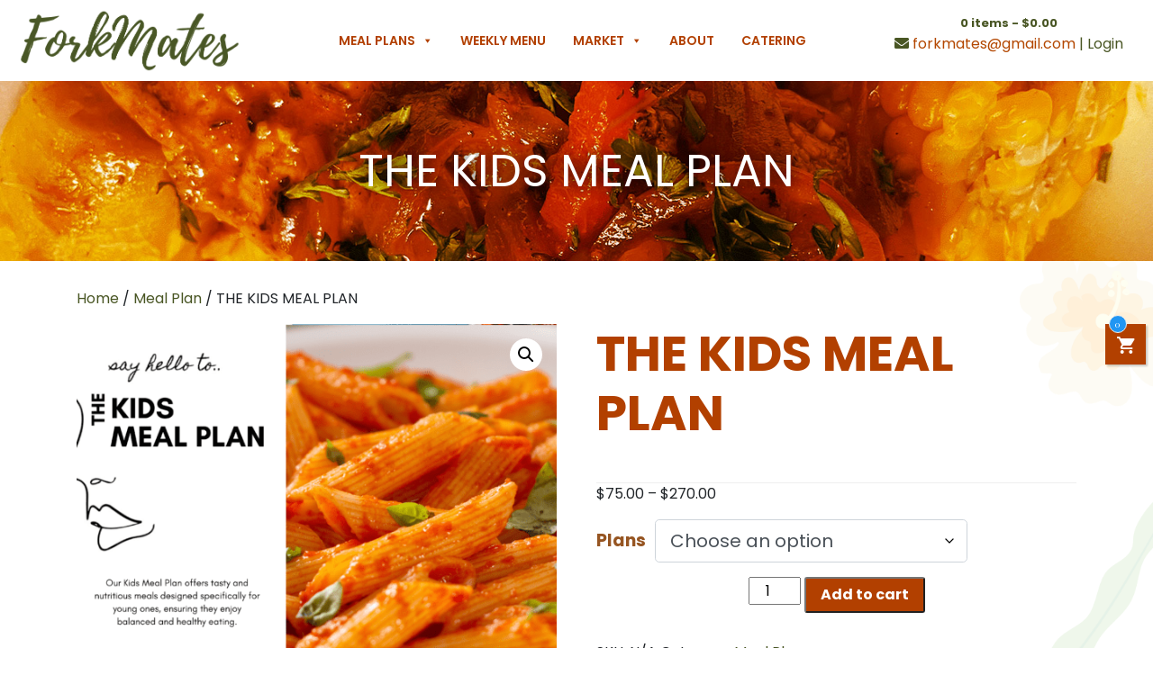

--- FILE ---
content_type: text/html; charset=UTF-8
request_url: https://forkmates.com/product/the-keto-roseto/
body_size: 20464
content:
<!doctype html>
<html lang="en" class="no-js">
	<head>
		<meta charset="UTF-8">
		<title>  THE KIDS MEAL PLAN : ForkMates</title>

      <meta name="theme-color" content="#b9c900">
      <meta name="msapplication-navbutton-color" content="#b9c900">
      <meta name="apple-mobile-web-app-status-bar-style" content="#b9c900">

		<!-- Required meta tags -->
		<meta charset="utf-8">
		<meta name="viewport" content="width=device-width, initial-scale=1, shrink-to-fit=no">
      <link rel="preconnect" href="https://fonts.googleapis.com">
	  <link rel="preconnect" href="https://fonts.googleapis.com">

	  <link rel="preconnect" href="https://fonts.gstatic.com" crossorigin>
   	  <link href="https://fonts.googleapis.com/css2?family=Playfair+Display:wght@400;600;700&family=Poppins:wght@300;400;600;700&display=swap" rel="stylesheet">

      <link rel="shortcut icon" href="https://forkmates.com/wp-content/themes/forks2/images/forkmates-fav.png" />   
		<meta name="description" content="Meals directly to customers">

		<!-- Bootstrap CSS -->
		<link rel="stylesheet" href="https://forkmates.com/wp-content/themes/forks2/css/bootstrap.min.css">
		<script src="https://kit.fontawesome.com/6e3d6a0bd0.js" crossorigin="anonymous"></script>
		<meta name='robots' content='max-image-preview:large' />
<link rel='dns-prefetch' href='//cdn.jsdelivr.net' />
<link rel='dns-prefetch' href='//ajax.googleapis.com' />
<link rel='dns-prefetch' href='//fonts.googleapis.com' />
<link rel="alternate" title="oEmbed (JSON)" type="application/json+oembed" href="https://forkmates.com/wp-json/oembed/1.0/embed?url=https%3A%2F%2Fforkmates.com%2Fproduct%2Fthe-keto-roseto%2F" />
<link rel="alternate" title="oEmbed (XML)" type="text/xml+oembed" href="https://forkmates.com/wp-json/oembed/1.0/embed?url=https%3A%2F%2Fforkmates.com%2Fproduct%2Fthe-keto-roseto%2F&#038;format=xml" />
<style id='wp-img-auto-sizes-contain-inline-css' type='text/css'>
img:is([sizes=auto i],[sizes^="auto," i]){contain-intrinsic-size:3000px 1500px}
/*# sourceURL=wp-img-auto-sizes-contain-inline-css */
</style>
<link rel='stylesheet' id='formidable-css' href='https://forkmates.com/wp-content/plugins/formidable/css/formidableforms.css?ver=1161503' media='all' />
<style id='wp-emoji-styles-inline-css' type='text/css'>

	img.wp-smiley, img.emoji {
		display: inline !important;
		border: none !important;
		box-shadow: none !important;
		height: 1em !important;
		width: 1em !important;
		margin: 0 0.07em !important;
		vertical-align: -0.1em !important;
		background: none !important;
		padding: 0 !important;
	}
/*# sourceURL=wp-emoji-styles-inline-css */
</style>
<style id='wp-block-library-inline-css' type='text/css'>
:root{--wp-block-synced-color:#7a00df;--wp-block-synced-color--rgb:122,0,223;--wp-bound-block-color:var(--wp-block-synced-color);--wp-editor-canvas-background:#ddd;--wp-admin-theme-color:#007cba;--wp-admin-theme-color--rgb:0,124,186;--wp-admin-theme-color-darker-10:#006ba1;--wp-admin-theme-color-darker-10--rgb:0,107,160.5;--wp-admin-theme-color-darker-20:#005a87;--wp-admin-theme-color-darker-20--rgb:0,90,135;--wp-admin-border-width-focus:2px}@media (min-resolution:192dpi){:root{--wp-admin-border-width-focus:1.5px}}.wp-element-button{cursor:pointer}:root .has-very-light-gray-background-color{background-color:#eee}:root .has-very-dark-gray-background-color{background-color:#313131}:root .has-very-light-gray-color{color:#eee}:root .has-very-dark-gray-color{color:#313131}:root .has-vivid-green-cyan-to-vivid-cyan-blue-gradient-background{background:linear-gradient(135deg,#00d084,#0693e3)}:root .has-purple-crush-gradient-background{background:linear-gradient(135deg,#34e2e4,#4721fb 50%,#ab1dfe)}:root .has-hazy-dawn-gradient-background{background:linear-gradient(135deg,#faaca8,#dad0ec)}:root .has-subdued-olive-gradient-background{background:linear-gradient(135deg,#fafae1,#67a671)}:root .has-atomic-cream-gradient-background{background:linear-gradient(135deg,#fdd79a,#004a59)}:root .has-nightshade-gradient-background{background:linear-gradient(135deg,#330968,#31cdcf)}:root .has-midnight-gradient-background{background:linear-gradient(135deg,#020381,#2874fc)}:root{--wp--preset--font-size--normal:16px;--wp--preset--font-size--huge:42px}.has-regular-font-size{font-size:1em}.has-larger-font-size{font-size:2.625em}.has-normal-font-size{font-size:var(--wp--preset--font-size--normal)}.has-huge-font-size{font-size:var(--wp--preset--font-size--huge)}.has-text-align-center{text-align:center}.has-text-align-left{text-align:left}.has-text-align-right{text-align:right}.has-fit-text{white-space:nowrap!important}#end-resizable-editor-section{display:none}.aligncenter{clear:both}.items-justified-left{justify-content:flex-start}.items-justified-center{justify-content:center}.items-justified-right{justify-content:flex-end}.items-justified-space-between{justify-content:space-between}.screen-reader-text{border:0;clip-path:inset(50%);height:1px;margin:-1px;overflow:hidden;padding:0;position:absolute;width:1px;word-wrap:normal!important}.screen-reader-text:focus{background-color:#ddd;clip-path:none;color:#444;display:block;font-size:1em;height:auto;left:5px;line-height:normal;padding:15px 23px 14px;text-decoration:none;top:5px;width:auto;z-index:100000}html :where(.has-border-color){border-style:solid}html :where([style*=border-top-color]){border-top-style:solid}html :where([style*=border-right-color]){border-right-style:solid}html :where([style*=border-bottom-color]){border-bottom-style:solid}html :where([style*=border-left-color]){border-left-style:solid}html :where([style*=border-width]){border-style:solid}html :where([style*=border-top-width]){border-top-style:solid}html :where([style*=border-right-width]){border-right-style:solid}html :where([style*=border-bottom-width]){border-bottom-style:solid}html :where([style*=border-left-width]){border-left-style:solid}html :where(img[class*=wp-image-]){height:auto;max-width:100%}:where(figure){margin:0 0 1em}html :where(.is-position-sticky){--wp-admin--admin-bar--position-offset:var(--wp-admin--admin-bar--height,0px)}@media screen and (max-width:600px){html :where(.is-position-sticky){--wp-admin--admin-bar--position-offset:0px}}

/*# sourceURL=wp-block-library-inline-css */
</style><link rel='stylesheet' id='wc-blocks-style-css' href='https://forkmates.com/wp-content/plugins/woocommerce/assets/client/blocks/wc-blocks.css?ver=wc-10.4.3' media='all' />
<style id='global-styles-inline-css' type='text/css'>
:root{--wp--preset--aspect-ratio--square: 1;--wp--preset--aspect-ratio--4-3: 4/3;--wp--preset--aspect-ratio--3-4: 3/4;--wp--preset--aspect-ratio--3-2: 3/2;--wp--preset--aspect-ratio--2-3: 2/3;--wp--preset--aspect-ratio--16-9: 16/9;--wp--preset--aspect-ratio--9-16: 9/16;--wp--preset--color--black: #000000;--wp--preset--color--cyan-bluish-gray: #abb8c3;--wp--preset--color--white: #ffffff;--wp--preset--color--pale-pink: #f78da7;--wp--preset--color--vivid-red: #cf2e2e;--wp--preset--color--luminous-vivid-orange: #ff6900;--wp--preset--color--luminous-vivid-amber: #fcb900;--wp--preset--color--light-green-cyan: #7bdcb5;--wp--preset--color--vivid-green-cyan: #00d084;--wp--preset--color--pale-cyan-blue: #8ed1fc;--wp--preset--color--vivid-cyan-blue: #0693e3;--wp--preset--color--vivid-purple: #9b51e0;--wp--preset--gradient--vivid-cyan-blue-to-vivid-purple: linear-gradient(135deg,rgb(6,147,227) 0%,rgb(155,81,224) 100%);--wp--preset--gradient--light-green-cyan-to-vivid-green-cyan: linear-gradient(135deg,rgb(122,220,180) 0%,rgb(0,208,130) 100%);--wp--preset--gradient--luminous-vivid-amber-to-luminous-vivid-orange: linear-gradient(135deg,rgb(252,185,0) 0%,rgb(255,105,0) 100%);--wp--preset--gradient--luminous-vivid-orange-to-vivid-red: linear-gradient(135deg,rgb(255,105,0) 0%,rgb(207,46,46) 100%);--wp--preset--gradient--very-light-gray-to-cyan-bluish-gray: linear-gradient(135deg,rgb(238,238,238) 0%,rgb(169,184,195) 100%);--wp--preset--gradient--cool-to-warm-spectrum: linear-gradient(135deg,rgb(74,234,220) 0%,rgb(151,120,209) 20%,rgb(207,42,186) 40%,rgb(238,44,130) 60%,rgb(251,105,98) 80%,rgb(254,248,76) 100%);--wp--preset--gradient--blush-light-purple: linear-gradient(135deg,rgb(255,206,236) 0%,rgb(152,150,240) 100%);--wp--preset--gradient--blush-bordeaux: linear-gradient(135deg,rgb(254,205,165) 0%,rgb(254,45,45) 50%,rgb(107,0,62) 100%);--wp--preset--gradient--luminous-dusk: linear-gradient(135deg,rgb(255,203,112) 0%,rgb(199,81,192) 50%,rgb(65,88,208) 100%);--wp--preset--gradient--pale-ocean: linear-gradient(135deg,rgb(255,245,203) 0%,rgb(182,227,212) 50%,rgb(51,167,181) 100%);--wp--preset--gradient--electric-grass: linear-gradient(135deg,rgb(202,248,128) 0%,rgb(113,206,126) 100%);--wp--preset--gradient--midnight: linear-gradient(135deg,rgb(2,3,129) 0%,rgb(40,116,252) 100%);--wp--preset--font-size--small: 13px;--wp--preset--font-size--medium: 20px;--wp--preset--font-size--large: 36px;--wp--preset--font-size--x-large: 42px;--wp--preset--spacing--20: 0.44rem;--wp--preset--spacing--30: 0.67rem;--wp--preset--spacing--40: 1rem;--wp--preset--spacing--50: 1.5rem;--wp--preset--spacing--60: 2.25rem;--wp--preset--spacing--70: 3.38rem;--wp--preset--spacing--80: 5.06rem;--wp--preset--shadow--natural: 6px 6px 9px rgba(0, 0, 0, 0.2);--wp--preset--shadow--deep: 12px 12px 50px rgba(0, 0, 0, 0.4);--wp--preset--shadow--sharp: 6px 6px 0px rgba(0, 0, 0, 0.2);--wp--preset--shadow--outlined: 6px 6px 0px -3px rgb(255, 255, 255), 6px 6px rgb(0, 0, 0);--wp--preset--shadow--crisp: 6px 6px 0px rgb(0, 0, 0);}:where(.is-layout-flex){gap: 0.5em;}:where(.is-layout-grid){gap: 0.5em;}body .is-layout-flex{display: flex;}.is-layout-flex{flex-wrap: wrap;align-items: center;}.is-layout-flex > :is(*, div){margin: 0;}body .is-layout-grid{display: grid;}.is-layout-grid > :is(*, div){margin: 0;}:where(.wp-block-columns.is-layout-flex){gap: 2em;}:where(.wp-block-columns.is-layout-grid){gap: 2em;}:where(.wp-block-post-template.is-layout-flex){gap: 1.25em;}:where(.wp-block-post-template.is-layout-grid){gap: 1.25em;}.has-black-color{color: var(--wp--preset--color--black) !important;}.has-cyan-bluish-gray-color{color: var(--wp--preset--color--cyan-bluish-gray) !important;}.has-white-color{color: var(--wp--preset--color--white) !important;}.has-pale-pink-color{color: var(--wp--preset--color--pale-pink) !important;}.has-vivid-red-color{color: var(--wp--preset--color--vivid-red) !important;}.has-luminous-vivid-orange-color{color: var(--wp--preset--color--luminous-vivid-orange) !important;}.has-luminous-vivid-amber-color{color: var(--wp--preset--color--luminous-vivid-amber) !important;}.has-light-green-cyan-color{color: var(--wp--preset--color--light-green-cyan) !important;}.has-vivid-green-cyan-color{color: var(--wp--preset--color--vivid-green-cyan) !important;}.has-pale-cyan-blue-color{color: var(--wp--preset--color--pale-cyan-blue) !important;}.has-vivid-cyan-blue-color{color: var(--wp--preset--color--vivid-cyan-blue) !important;}.has-vivid-purple-color{color: var(--wp--preset--color--vivid-purple) !important;}.has-black-background-color{background-color: var(--wp--preset--color--black) !important;}.has-cyan-bluish-gray-background-color{background-color: var(--wp--preset--color--cyan-bluish-gray) !important;}.has-white-background-color{background-color: var(--wp--preset--color--white) !important;}.has-pale-pink-background-color{background-color: var(--wp--preset--color--pale-pink) !important;}.has-vivid-red-background-color{background-color: var(--wp--preset--color--vivid-red) !important;}.has-luminous-vivid-orange-background-color{background-color: var(--wp--preset--color--luminous-vivid-orange) !important;}.has-luminous-vivid-amber-background-color{background-color: var(--wp--preset--color--luminous-vivid-amber) !important;}.has-light-green-cyan-background-color{background-color: var(--wp--preset--color--light-green-cyan) !important;}.has-vivid-green-cyan-background-color{background-color: var(--wp--preset--color--vivid-green-cyan) !important;}.has-pale-cyan-blue-background-color{background-color: var(--wp--preset--color--pale-cyan-blue) !important;}.has-vivid-cyan-blue-background-color{background-color: var(--wp--preset--color--vivid-cyan-blue) !important;}.has-vivid-purple-background-color{background-color: var(--wp--preset--color--vivid-purple) !important;}.has-black-border-color{border-color: var(--wp--preset--color--black) !important;}.has-cyan-bluish-gray-border-color{border-color: var(--wp--preset--color--cyan-bluish-gray) !important;}.has-white-border-color{border-color: var(--wp--preset--color--white) !important;}.has-pale-pink-border-color{border-color: var(--wp--preset--color--pale-pink) !important;}.has-vivid-red-border-color{border-color: var(--wp--preset--color--vivid-red) !important;}.has-luminous-vivid-orange-border-color{border-color: var(--wp--preset--color--luminous-vivid-orange) !important;}.has-luminous-vivid-amber-border-color{border-color: var(--wp--preset--color--luminous-vivid-amber) !important;}.has-light-green-cyan-border-color{border-color: var(--wp--preset--color--light-green-cyan) !important;}.has-vivid-green-cyan-border-color{border-color: var(--wp--preset--color--vivid-green-cyan) !important;}.has-pale-cyan-blue-border-color{border-color: var(--wp--preset--color--pale-cyan-blue) !important;}.has-vivid-cyan-blue-border-color{border-color: var(--wp--preset--color--vivid-cyan-blue) !important;}.has-vivid-purple-border-color{border-color: var(--wp--preset--color--vivid-purple) !important;}.has-vivid-cyan-blue-to-vivid-purple-gradient-background{background: var(--wp--preset--gradient--vivid-cyan-blue-to-vivid-purple) !important;}.has-light-green-cyan-to-vivid-green-cyan-gradient-background{background: var(--wp--preset--gradient--light-green-cyan-to-vivid-green-cyan) !important;}.has-luminous-vivid-amber-to-luminous-vivid-orange-gradient-background{background: var(--wp--preset--gradient--luminous-vivid-amber-to-luminous-vivid-orange) !important;}.has-luminous-vivid-orange-to-vivid-red-gradient-background{background: var(--wp--preset--gradient--luminous-vivid-orange-to-vivid-red) !important;}.has-very-light-gray-to-cyan-bluish-gray-gradient-background{background: var(--wp--preset--gradient--very-light-gray-to-cyan-bluish-gray) !important;}.has-cool-to-warm-spectrum-gradient-background{background: var(--wp--preset--gradient--cool-to-warm-spectrum) !important;}.has-blush-light-purple-gradient-background{background: var(--wp--preset--gradient--blush-light-purple) !important;}.has-blush-bordeaux-gradient-background{background: var(--wp--preset--gradient--blush-bordeaux) !important;}.has-luminous-dusk-gradient-background{background: var(--wp--preset--gradient--luminous-dusk) !important;}.has-pale-ocean-gradient-background{background: var(--wp--preset--gradient--pale-ocean) !important;}.has-electric-grass-gradient-background{background: var(--wp--preset--gradient--electric-grass) !important;}.has-midnight-gradient-background{background: var(--wp--preset--gradient--midnight) !important;}.has-small-font-size{font-size: var(--wp--preset--font-size--small) !important;}.has-medium-font-size{font-size: var(--wp--preset--font-size--medium) !important;}.has-large-font-size{font-size: var(--wp--preset--font-size--large) !important;}.has-x-large-font-size{font-size: var(--wp--preset--font-size--x-large) !important;}
/*# sourceURL=global-styles-inline-css */
</style>

<style id='classic-theme-styles-inline-css' type='text/css'>
/*! This file is auto-generated */
.wp-block-button__link{color:#fff;background-color:#32373c;border-radius:9999px;box-shadow:none;text-decoration:none;padding:calc(.667em + 2px) calc(1.333em + 2px);font-size:1.125em}.wp-block-file__button{background:#32373c;color:#fff;text-decoration:none}
/*# sourceURL=/wp-includes/css/classic-themes.min.css */
</style>
<link rel='stylesheet' id='edsanimate-animo-css-css' href='https://forkmates.com/wp-content/plugins/animate-it/assets/css/animate-animo.css?ver=6.9' media='all' />
<link rel='stylesheet' id='ex-google-fonts-css' href='//fonts.googleapis.com/css?family=Source+Sans+Pro%7CPlayfair+Display&#038;ver=1.0.0' media='all' />
<link rel='stylesheet' id='photoswipe-css' href='https://forkmates.com/wp-content/plugins/woocommerce/assets/css/photoswipe/photoswipe.min.css?ver=10.4.3' media='all' />
<link rel='stylesheet' id='photoswipe-default-skin-css' href='https://forkmates.com/wp-content/plugins/woocommerce/assets/css/photoswipe/default-skin/default-skin.min.css?ver=10.4.3' media='all' />
<link rel='stylesheet' id='woocommerce-layout-css' href='https://forkmates.com/wp-content/plugins/woocommerce/assets/css/woocommerce-layout.css?ver=10.4.3' media='all' />
<link rel='stylesheet' id='woocommerce-smallscreen-css' href='https://forkmates.com/wp-content/plugins/woocommerce/assets/css/woocommerce-smallscreen.css?ver=10.4.3' media='only screen and (max-width: 768px)' />
<link rel='stylesheet' id='woocommerce-general-css' href='https://forkmates.com/wp-content/plugins/woocommerce/assets/css/woocommerce.css?ver=10.4.3' media='all' />
<style id='woocommerce-inline-inline-css' type='text/css'>
.woocommerce form .form-row .required { visibility: visible; }
/*# sourceURL=woocommerce-inline-inline-css */
</style>
<link rel='stylesheet' id='megamenu-css' href='https://forkmates.com/wp-content/uploads/maxmegamenu/style.css?ver=9e53f2' media='all' />
<link rel='stylesheet' id='dashicons-css' href='https://forkmates.com/wp-includes/css/dashicons.min.css?ver=6.9' media='all' />
<link rel='stylesheet' id='wppopups-base-css' href='https://forkmates.com/wp-content/plugins/wp-popups-lite/src/assets/css/wppopups-base.css?ver=2.2.0.3' media='all' />
<link rel='stylesheet' id='slickstyle-css' href='https://forkmates.com/wp-content/themes/forks2/slick/slick.css?ver=3' media='all' />
<link rel='stylesheet' id='slicktheme-css' href='https://forkmates.com/wp-content/themes/forks2/slick/slick-theme.css?ver=3' media='all' />
<link rel='stylesheet' id='normalize-css' href='https://forkmates.com/wp-content/themes/forks2/normalize.css?ver=1.0' media='all' />
<link rel='stylesheet' id='html5blank-css' href='https://forkmates.com/wp-content/themes/forks2/style.css?ver=10000002' media='all' />
<link rel='stylesheet' id='ex-woo-options-css' href='https://forkmates.com/wp-content/plugins/woo-exfood/inc/product-options-addon/css/style.css?ver=6.9' media='all' />
<link rel='stylesheet' id='ex-woo-food-css' href='https://forkmates.com/wp-content/plugins/woo-exfood/css/style.css?ver=6.9' media='all' />
<link rel='stylesheet' id='ionicon-css' href='https://forkmates.com/wp-content/plugins/woo-exfood/css/ionicon/css/ionicons.min.css?ver=6.9' media='all' />
<link rel='stylesheet' id='ex-woo-food-list-css' href='https://forkmates.com/wp-content/plugins/woo-exfood/css/style-list.css?ver=6.9' media='all' />
<link rel='stylesheet' id='ex-woo-food-table-css' href='https://forkmates.com/wp-content/plugins/woo-exfood/css/style-table.css?ver=6.9' media='all' />
<link rel='stylesheet' id='ex-woo-food-modal-css' href='https://forkmates.com/wp-content/plugins/woo-exfood/css/modal.css?ver=6.9' media='all' />
<link rel='stylesheet' id='ex-wp-s_lick-css' href='https://forkmates.com/wp-content/plugins/woo-exfood/js/ex_s_lick/ex_s_lick.css?ver=6.9' media='all' />
<link rel='stylesheet' id='ex_wp_s_lick-theme-css' href='https://forkmates.com/wp-content/plugins/woo-exfood/js/ex_s_lick/ex_s_lick-theme.css?ver=6.9' media='all' />
<link rel='stylesheet' id='exwoofood-custom-css-css' href='https://forkmates.com/wp-content/plugins/woo-exfood/js/ex_s_lick/ex_s_lick.css?ver=6.9' media='all' />
<style id='exwoofood-custom-css-inline-css' type='text/css'>
        .ex-fdlist .exstyle-1 figcaption .exstyle-1-button,
        .ex-fdlist[id^=ex] .exwoofood-woocommerce.woocommerce form.cart button[type="submit"],
        .exwoofood-woocommerce.woocommerce form.cart button[type="submit"],
        .exwoofood-woocommerce.woocommerce .cart:not(.grouped_form) .quantity input[type=button],
        .ex-fdlist .exstyle-2 figcaption .exstyle-2-button,
        .ex-fdlist .exstyle-3 figcaption .exstyle-3-button,
        .ex-fdlist .exstyle-4 figcaption h5,
        .ex-fdlist .exstyle-4 .exfd-icon-plus:before,
        .ex-fdlist .exstyle-4 .exfd-icon-plus:after,
        .exfd-table-1 .ex-fd-table-order .exfd-icon-plus:before,
        .exfd-table-1 .ex-fd-table-order .exfd-icon-plus:after,
        .ex-loadmore .loadmore-exfood:hover,
        .exfd-cart-content .exfd-close-cart,
        .exfd-cart-content .woocommerce-mini-cart__buttons a,
        .ex-fdlist .exstyle-4 figcaption .exbt-inline .exstyle-4-button,
        .ex_close,
        .exwf-lbicon,
        .exwf-tip-form input[name=exwf-remove-tip],
        .exwf-tip-form input[name=exwf-add-tip],
        .exwf-tip-form input[name=exwf-remove-tip]:focus,.exwf-tip-form input[name=exwf-add-tip]:focus,
        .ex-fdlist.category_left .exfd-filter .ex-menu-list .ex-active-left:after{background:#b24000;}
        .ex-fdlist .exfd-filter .exfd-filter-group .ex-menu-list a ul li:hover,
        .ex-fdlist .exfd-filter .exfd-filter-group .ex-menu-list .ex-menu-item-active{
            background:#b24000;
            border-color:#b24000;
        }
        .ex-fdlist .exfd-filter .exfd-filter-group .ex-menu-list .ex-menu-item-active:not(.exfd-child-click):after,
        .ex-fdlist .exfd-filter .exfd-filter-group .ex-menu-list .ex-menu-item-active:after,
        .ex-fdlist .exstyle-4 figcaption{
            border-top-color: #b24000;
        }
        .fdstyle-list-1 .fdlist_1_des button,
        .fdstyle-list-2 .fdlist_2_title .fdlist_2_price button,
        .fdstyle-list-3 .fdlist_3_order button,
        .ex-fdlist .exstyle-4 figcaption .exstyle-4-button.exfd-choice,
        .exwf-method-ct .exwf-method-title .at-method,
        .exwf-search .exwf-s-field,
        .exfd-cart-mini .exwf-quantity .exwf-con-quantity,
        .exwf-mngroup .mnheading-1 .mn-namegroup span:after, .exwf-mngroup .mnheading-2 .mn-namegroup span:after,
        .exwf-mngroup .exwf-mnheading.mnheading-4 h2 > span,
        .woocommerce form.cart .exrow-group .exwo-container.exwo-img-option input:checked + label,
        .exbt-inline.exwf-show-inlgty .exwoofood-woocommerce.woocommerce .quantity input[type=number],
        .exfd-table-1 .ex-fd-table-order button{
            border-color: #b24000;
        }
        .ex-fdlist.style-4 .item-grid{
            border-bottom-color: #b24000;
        }
        .exwoofood-mulit-steps >div.active:after {
            border-left-color: #b24000;
        }
        .ex-fdlist .exstyle-1 figcaption h5,
        .ex-fdlist .exstyle-2 figcaption h5,
        .ex-fdlist .exstyle-3 figcaption h5,
        .exfd-table-1 td.ex-fd-name h3 a,
        .fdstyle-list-1 .fdlist_1_title .fdlist_1_price,
        .ex-fdlist .ex-popup-location .ex-popup-content .ex-popup-info h1,
        .ex-fdlist.category_left .exfd-filter .ex-menu-list a:hover,
        .ex-fdlist.category_left .exfd-filter .ex-menu-list .ex-active-left,
        .ex-fdlist.ex-fdcarousel .ex_s_lick-dots li.ex_s_lick-active button:before,
        .exfd-admin-review > span > i.icon,
        .ex_modal .modal-content .ex_s_lick-dots li button:before,
        .ex-fdlist .exfd-filter.exwf-fticon-style .exfd-filter-group .ex-menu-list .ex-menu-item-active:not(li),
        .exwf-method-ct .exwf-method-title .at-method,
        .exwf-ggmaps-pu #exwf-ggmaps-ctmarker i,
        .ex-fdlist.ex-fdcarousel .ex_s_lick-dots li button:before{
            color: #b24000;
        }
        .exwf-cksp-method.exwf-method-ct .exwf-method-title .at-method,
        .exfd-pagination .page-navi .page-numbers.current {
            background-color: #b24000;
            border-color: #b24000;
        }
        .ex-loadmore .loadmore-exfood{
            border-color: #b24000;
            color: #b24000;
        }
        .exwf-button,
        .ex-loadmore .loadmore-exfood span:not(.load-text),
        .ex-fdlist .exfd-shopping-cart,
        .fdstyle-list-1 .exfd-icon-plus:before,
        .fdstyle-list-1 .exfd-icon-plus:after,
        .fdstyle-list-2 .exfd-icon-plus:before,
        .fdstyle-list-3 .exfd-icon-plus:before,
        .fdstyle-list-2 .exfd-icon-plus:after,
        .fdstyle-list-3 .exfd-icon-plus:after,
        .exfd-cart-mini .exwf-quantity .exwf-con-quantity > input,
        .exfd-table-1 th{
            background-color: #b24000;
        }
        @media screen and (max-width: 768px){

        }
        @media screen and (max-width: 992px) and (min-width: 769px){

        }
                .exwf-opcls-table,
        .ex-fdlist,.exwf-mngroup{font-family: "Playfair Display", sans-serif;}
            	.ex-fdlist .exstyle-1 h3 a,
        .ex-fdlist .exstyle-2 h3 a,
        .ex-fdlist .exstyle-3 h3 a,
        .ex-fdlist .exstyle-4 h3 a,
        .exwoofood-thankyou h3,
        .ex-popup-location .ex-popup-content .ex-popup-info h1,
        .exfd-table-1 td.ex-fd-name h3 a,
        .fdstyle-list-1 .fdlist_1_title .fdlist_1_name,
        .fdstyle-list-2 .fdlist_2_title .fdlist_2_name,
        .fdstyle-list-3 .fdlist_3_title h3,
        .ex-fdlist .exfd-filter .exfd-filter-group .ex-menu-list a,
        .ex-fdlist .exfd-filter .exfd-filter-group .ex-menu-select select{font-size: 25px;;}
            	.ex-fdlist .exstyle-1 h3 a,
        .ex-fdlist .exstyle-2 h3 a,
        .ex-fdlist .exstyle-4 h3 a,
        .ex-popup-location .ex-popup-content .ex-popup-info h1,
        .ex-fdlist .exfd-filter .exfd-filter-group .ex-menu-list a,
        .ex_modal .modal-content .fd_modal_des > h3,
        .fdstyle-list-1 .fdlist_1_title .fdlist_1_name,
        .fdstyle-list-2 .fdlist_2_title .fdlist_2_name,
        .fdstyle-list-3 .fdlist_3_title h3,
        .exfd-table-1 td.ex-fd-name h3 a,
        .ex-fdlist .exfd-filter .exfd-filter-group .ex-menu-select select{color: #495624;}
                .ex-fdlist .exstyle-1 figcaption h5,
        .ex-fdlist .exstyle-2 figcaption h5,
        .ex-fdlist .exstyle-3 figcaption h5,
        .ex-fdlist .exstyle-4 figcaption h5,
        .exfd-table-1 td .exfd-price-detail,
        .fdstyle-list-1 .fdlist_1_title .fdlist_1_price,
        .fdstyle-list-2 .fdlist_2_title .fdlist_2_price,
        .ex_modal .modal-content .fd_modal_des h5{
            font-family: "Oswald", sans-serif;
        }
                .ex-fdlist .exstyle-1 figcaption h5,
        .ex-fdlist .exstyle-2 figcaption h5,
        .ex-fdlist .exstyle-3 figcaption h5,
        .ex-fdlist .exstyle-4 figcaption h5,
        .exfd-table-1 td .exfd-price-detail,
        .fdstyle-list-1 .fdlist_1_title .fdlist_1_price,
        .fdstyle-list-2 .fdlist_2_title .fdlist_2_price,
        .ex_modal .modal-content .fd_modal_des h5{font-size: 15px;}
                .ex-fdlist .exstyle-1 figcaption h5,
        .ex-fdlist .exstyle-2 figcaption h5,
        .ex-fdlist .exstyle-3 figcaption h5,
        .ex-fdlist .exstyle-4 figcaption h5,
        .exfd-table-1 td .exfd-price-detail,
        .fdstyle-list-1 .fdlist_1_title .fdlist_1_price,
        .fdstyle-list-2 .fdlist_2_title .fdlist_2_price,
        .ex_modal .modal-content .fd_modal_des h5{color: #b24000;}
        .ex-fdlist .exstyle-1 figcaption h5 p {
  
    width: 100%;
   
}

.ex-fdlist .exstyle-1 figcaption h3{
	text-align:center;
}
/*# sourceURL=exwoofood-custom-css-inline-css */
</style>
<script type="text/javascript" src="https://ajax.googleapis.com/ajax/libs/jquery/1.10.1/jquery.min.js" id="jquery-js"></script>
<script type="text/javascript" src="https://forkmates.com/wp-content/plugins/woo-exfood/inc/product-options-addon/js/options-addon.js?ver=1.6.2" id="ex-woo-options-js"></script>
<script type="text/javascript" src="https://forkmates.com/wp-content/plugins/woocommerce/assets/js/jquery-blockui/jquery.blockUI.min.js?ver=2.7.0-wc.10.4.3" id="wc-jquery-blockui-js" data-wp-strategy="defer"></script>
<script type="text/javascript" id="wc-add-to-cart-js-extra">
/* <![CDATA[ */
var wc_add_to_cart_params = {"ajax_url":"/wp-admin/admin-ajax.php","wc_ajax_url":"/?wc-ajax=%%endpoint%%","i18n_view_cart":"View cart","cart_url":"https://forkmates.com/cart/","is_cart":"","cart_redirect_after_add":"no"};
//# sourceURL=wc-add-to-cart-js-extra
/* ]]> */
</script>
<script type="text/javascript" src="https://forkmates.com/wp-content/plugins/woocommerce/assets/js/frontend/add-to-cart.min.js?ver=10.4.3" id="wc-add-to-cart-js" data-wp-strategy="defer"></script>
<script type="text/javascript" src="https://forkmates.com/wp-content/plugins/woocommerce/assets/js/zoom/jquery.zoom.min.js?ver=1.7.21-wc.10.4.3" id="wc-zoom-js" defer="defer" data-wp-strategy="defer"></script>
<script type="text/javascript" src="https://forkmates.com/wp-content/plugins/woocommerce/assets/js/flexslider/jquery.flexslider.min.js?ver=2.7.2-wc.10.4.3" id="wc-flexslider-js" defer="defer" data-wp-strategy="defer"></script>
<script type="text/javascript" src="https://forkmates.com/wp-content/plugins/woocommerce/assets/js/photoswipe/photoswipe.min.js?ver=4.1.1-wc.10.4.3" id="wc-photoswipe-js" defer="defer" data-wp-strategy="defer"></script>
<script type="text/javascript" src="https://forkmates.com/wp-content/plugins/woocommerce/assets/js/photoswipe/photoswipe-ui-default.min.js?ver=4.1.1-wc.10.4.3" id="wc-photoswipe-ui-default-js" defer="defer" data-wp-strategy="defer"></script>
<script type="text/javascript" id="wc-single-product-js-extra">
/* <![CDATA[ */
var wc_single_product_params = {"i18n_required_rating_text":"Please select a rating","i18n_rating_options":["1 of 5 stars","2 of 5 stars","3 of 5 stars","4 of 5 stars","5 of 5 stars"],"i18n_product_gallery_trigger_text":"View full-screen image gallery","review_rating_required":"yes","flexslider":{"rtl":false,"animation":"slide","smoothHeight":true,"directionNav":false,"controlNav":"thumbnails","slideshow":false,"animationSpeed":500,"animationLoop":false,"allowOneSlide":false},"zoom_enabled":"1","zoom_options":[],"photoswipe_enabled":"1","photoswipe_options":{"shareEl":false,"closeOnScroll":false,"history":false,"hideAnimationDuration":0,"showAnimationDuration":0},"flexslider_enabled":"1"};
//# sourceURL=wc-single-product-js-extra
/* ]]> */
</script>
<script type="text/javascript" src="https://forkmates.com/wp-content/plugins/woocommerce/assets/js/frontend/single-product.min.js?ver=10.4.3" id="wc-single-product-js" defer="defer" data-wp-strategy="defer"></script>
<script type="text/javascript" src="https://forkmates.com/wp-content/plugins/woocommerce/assets/js/js-cookie/js.cookie.min.js?ver=2.1.4-wc.10.4.3" id="wc-js-cookie-js" defer="defer" data-wp-strategy="defer"></script>
<script type="text/javascript" id="woocommerce-js-extra">
/* <![CDATA[ */
var woocommerce_params = {"ajax_url":"/wp-admin/admin-ajax.php","wc_ajax_url":"/?wc-ajax=%%endpoint%%","i18n_password_show":"Show password","i18n_password_hide":"Hide password"};
//# sourceURL=woocommerce-js-extra
/* ]]> */
</script>
<script type="text/javascript" src="https://forkmates.com/wp-content/plugins/woocommerce/assets/js/frontend/woocommerce.min.js?ver=10.4.3" id="woocommerce-js" defer="defer" data-wp-strategy="defer"></script>
<script type="text/javascript" src="https://cdn.jsdelivr.net/npm/@popperjs/core@2.9.2/dist/umd/popper.min.js?ver=6.9" id="custom-script3-js"></script>
<script type="text/javascript" src="https://cdn.jsdelivr.net/npm/bootstrap@5.0.2/dist/js/bootstrap.min.js?ver=6.9" id="custom-script4-js"></script>
<script type="text/javascript" src="https://forkmates.com/wp-content/plugins/woo-exfood/js/tip.js?ver=1.0" id="exwf-tip-js"></script>
<script type="text/javascript" id="ex-woo-food-js-extra">
/* <![CDATA[ */
var exwf_jspr = {"ajaxurl":"https://forkmates.com/wp-admin/admin-ajax.php"};
//# sourceURL=ex-woo-food-js-extra
/* ]]> */
</script>
<script type="text/javascript" src="https://forkmates.com/wp-content/plugins/woo-exfood/js/food.min.js?ver=3.4" id="ex-woo-food-js"></script>
<script type="text/javascript" src="https://forkmates.com/wp-content/plugins/woo-exfood/js/ajax-add-to-cart.min.js?ver=3.2.5" id="ex-woo-food-ajax-cart-js"></script>
<script type="text/javascript" src="https://forkmates.com/wp-content/plugins/woo-exfood/js/ex_s_lick/ex_s_lick.js?ver=1.0" id="ex_wp_s_lick-js"></script>
<link rel="https://api.w.org/" href="https://forkmates.com/wp-json/" /><link rel="alternate" title="JSON" type="application/json" href="https://forkmates.com/wp-json/wp/v2/product/2635" /><script>document.documentElement.className += " js";</script>
	<noscript><style>.woocommerce-product-gallery{ opacity: 1 !important; }</style></noscript>
	<style type="text/css" id="spu-css-3315" class="spu-css">		#spu-bg-3315 {
			background-color: rgba(73, 87, 38, 0.79);
		}

		#spu-3315 .spu-close {
			font-size: 40px;
			color: rgb(255, 255, 255);
			text-shadow: 0 1px 0 #000;
		}

		#spu-3315 .spu-close:hover {
			color: #000;
		}

		#spu-3315 {
			background-color: rgb(255, 255, 255);
			max-width: 450px;
			border-radius: 0px;
			
					height: auto;
					box-shadow:  0px 0px 0px 0px #ccc;
				}

		#spu-3315 .spu-container {
					border: 0px solid;
			border-color: rgb(73, 87, 38);
			border-radius: 0px;
			margin: 0px;
					padding: 0px;
			height: calc(100% - 0px);
		}
								</style>
				<style type="text/css" id="wp-custom-css">
			span.sumosubs_plan_message {
    line-height: 1.5em;
    font-size: 13px;
}

span.sumosubs_plan_message b {
    font-size: 16px;
}

section.related.products {
     clear: both;
}

.payment_method_plugnpay img {
    height: 30px;
}		</style>
		<style type="text/css">/** Mega Menu CSS: fs **/</style>
	 
	</head>
 <body class="wp-singular product-template-default single single-product postid-2635 wp-theme-forks2 theme-forks2 woocommerce woocommerce-page woocommerce-no-js mega-menu-header-menu the-keto-roseto">

	<div class="header">
	 	 
				<div class="row text-center justify-content-center align-items-center no-gutters ">
			 
					<div class="col-lg-3 text-center text-lg-right">
						<div class="logo-bg">
						<a href="https://forkmates.com/"><img src="https://forkmates.com/wp-content/themes/forks2/images/logo-3.png" alt="logo"
								class="img-fluid logoHeader" /></a>
						</div>
					</div>
			 
					<div class="col-lg-6">
					<div class="nav-mega"><div id="mega-menu-wrap-header-menu" class="mega-menu-wrap"><div class="mega-menu-toggle"><div class="mega-toggle-blocks-left"></div><div class="mega-toggle-blocks-center"></div><div class="mega-toggle-blocks-right"><div class='mega-toggle-block mega-menu-toggle-animated-block mega-toggle-block-0' id='mega-toggle-block-0'><button aria-label="Toggle Menu" class="mega-toggle-animated mega-toggle-animated-slider" type="button" aria-expanded="false">
                  <span class="mega-toggle-animated-box">
                    <span class="mega-toggle-animated-inner"></span>
                  </span>
                </button></div></div></div><ul id="mega-menu-header-menu" class="mega-menu max-mega-menu mega-menu-horizontal mega-no-js" data-event="hover_intent" data-effect="fade_up" data-effect-speed="200" data-effect-mobile="disabled" data-effect-speed-mobile="0" data-mobile-force-width="false" data-second-click="go" data-document-click="collapse" data-vertical-behaviour="standard" data-breakpoint="768" data-unbind="true" data-mobile-state="collapse_all" data-mobile-direction="vertical" data-hover-intent-timeout="300" data-hover-intent-interval="100"><li class="mega-menu-item mega-menu-item-type-post_type mega-menu-item-object-page mega-menu-item-has-children mega-menu-megamenu mega-menu-grid mega-align-bottom-left mega-menu-grid mega-menu-item-3309" id="mega-menu-item-3309"><a class="mega-menu-link" href="https://forkmates.com/meal-plans/" aria-expanded="false" tabindex="0">Meal Plans<span class="mega-indicator" aria-hidden="true"></span></a>
<ul class="mega-sub-menu" role='presentation'>
<li class="mega-menu-row mega-d-none mega-d-md-block d-none d-md-block" id="mega-menu-3309-0">
	<ul class="mega-sub-menu" style='--columns:12' role='presentation'>
<li class="mega-menu-column mega-menu-columns-12-of-12" style="--columns:12; --span:12" id="mega-menu-3309-0-0">
		<ul class="mega-sub-menu">
<li class="mega-menu-item mega-menu-item-type-widget ex-woo-food-widget mega-menu-item-ex-widget-4" id="mega-menu-item-ex-widget-4"> <h4 class="mega-block-title">Meal Plans</h4>	<div class="ex-fdlist ex-fdgrid  ex-food-plug  column-3 style-1" id ="ex-3048">
		<div class="exwf-order-method">
    <script type="text/javascript">
        <!--
        jQuery(document).ready(function() {
                            jQuery('.exwf-opcls-info.exwf-odtype').addClass('ex-popup-active');
                        jQuery('body').on('click', '.exwf-button:not(.exwf-cfbt)', function (event) {
                var $this_bt = jQuery(this);
                var $method = 'delivery';
                if(jQuery(this).closest(".exwf-method-ct").find('.exwf-order-take.at-method').length){
                    $method = 'takeaway';
                }else if(jQuery(this).closest(".exwf-method-ct").find('.exwf-order-dinein.at-method').length){
                    $method = 'dinein';
                }
                jQuery('.exwf-add-error').fadeOut();
                var $addr ='';
                var $cnt = 1;
                if($method != 'takeaway' && $method != 'dinein'){
                    $addr = jQuery(this).closest(".exwf-method-ct").find('[name=exwf-user-address]').val();
                    if($addr==''){ 
                        jQuery('.exwf-del-address .exwf-add-error').fadeIn();
                        $cnt = 0;
                    }
                }
                var $loc = jQuery(this).closest(".exwf-method-ct").find('.exwf-del-log select').val();
                if(jQuery('.exwf-del-log select.ex-logreq').length && ($loc==null || $loc=='' )){ 
                    jQuery('.exwf-del-log .exwf-add-error').fadeIn();
                    $cnt = 0;
                }
                if($cnt == 0){ return;}
                jQuery('.exwf-method-ct').addClass('ex-loading');
                var ajax_url        = jQuery('.ex-fdlist input[name=ajax_url]').val();
                if(jQuery('select[name=exwfood_date_deli]').length){
                    var $_date = jQuery(this).closest(".exwf-method-ct").find('[name=exwfood_date_deli] option:selected').attr('data-date');
                }else{
                    var $_date = jQuery(this).closest(".exwf-method-ct").find('[name=exwfood_date_deli]').attr('data-date');
                }
                var $_time = jQuery('[name=exwfood_time_deli]').length ?  jQuery(this).closest(".exwf-method-ct").find('[name=exwfood_time_deli]').val() : '';
                var param = {
                    action: 'exwf_check_distance',
                    address: $addr,
                    log: $loc,
                    method: $method,
                    date: $_date,
                    time: $_time,
                };
                var url_cr = window.location.href;
                if($method=='takeaway' || $method=='dinein'){
                    if(jQuery('.exwf-del-log select.ex-logreq').length){ 
                        if($loc!='' && $loc!=null){
                            if (url_cr.indexOf("?") > -1){
                                url_cr = url_cr+"&loc="+$loc+"&change-method="+$method;
                            }else{
                                url_cr = url_cr+"?loc="+$loc+"&change-method="+$method;
                            }
                        }
                    }else{
                        if (url_cr.indexOf("?") > -1){
                            url_cr = url_cr+"&change-method="+$method;
                        }else{
                            url_cr = url_cr+"?change-method="+$method;
                        }
                    }
                    if(jQuery('.exwf-enb-datetime').length){
                        if (url_cr.indexOf("?") > -1){
                            url_cr = url_cr+"&menu-date="+$_date+"&menu-time="+$_time;
                        }else{
                            url_cr = url_cr+"?menu-date="+$_date+"&menu-time="+$_time;
                        }
                    }
                    $scr_el = $this_bt.attr('data-scr_el')!='' && $this_bt.attr('data-scr_el') != undefined  ? $this_bt.attr('data-scr_el') : '';
                    url_cr = $scr_el !='' ? url_cr+"#"+$scr_el : url_cr;
                    url_cr = url_cr.replace("showmt=yes","showmt=");
                    let [baseAndQuery, hashAndParams] = url_cr.split('#');
                    if (hashAndParams) {
                        let [hash, ...extraParams] = hashAndParams.split('&');
                        let extraQuery = extraParams.length ? '&' + extraParams.join('&') : '';
                        url_cr = baseAndQuery + extraQuery + '#' + hash;
                    }
                    window.location = url_cr;
                    return false;
                }
                jQuery.ajax({
                    type: "post",
                    url: ajax_url,
                    dataType: 'json',
                    data: (param),
                    success: function(data){
                        if(data != '0'){
                            jQuery('.exwf-method-ct').removeClass('ex-loading');
                            if(data.mes!=''){
                                jQuery('.exwf-del-address .exwf-add-error').html(data.mes).fadeIn();
                            }else{
                                url_cr = url_cr.replace("?change-address=1","");
                                url_cr = url_cr.replace("&change-address=1","");
                                if(window.location.hash) {
                                    url_cr = url_cr.replace(location.hash , "" );
                                }
                                jQuery( document.body ).trigger( 'wc_fragment_refresh' );
                                if(jQuery('.exwf-del-log select.ex-logreq').length){ 
                                    if($loc!='' && $loc!=null){
                                        if (url_cr.indexOf("?") > -1){
                                            url_cr = url_cr+"&loc="+$loc;
                                        }else{
                                            url_cr = url_cr+"?loc="+$loc;
                                        }
                                    }
                                }else{
                                    //jQuery('.exwf-order-method').fadeOut();
                                }
                                
                                if(jQuery('.exwf-enb-datetime').length){
                                    if (url_cr.indexOf("?") > -1){
                                        url_cr = url_cr+"&menu-date="+$_date+"&menu-time="+$_time;
                                    }else{
                                        url_cr = url_cr+"?menu-date="+$_date+"&menu-time="+$_time;
                                    }
                                }
                                $scr_el = $this_bt.attr('data-scr_el')!='' && $this_bt.attr('data-scr_el') != undefined ? $this_bt.attr('data-scr_el') : '';
                                url_cr = $scr_el !='' ? url_cr+"#"+$scr_el : url_cr;
                                url_cr = url_cr.replace("showmt=yes","showmt=");
                                window.location = url_cr;
                                return false;
                            }
                        }else{jQuery('#'+id_crsc+' .loadmore-exfood').html('error');}
                    }
                });
            });
            jQuery('body').on('click', '.exwf-method-title > div', function (event) {
                jQuery('.exwf-order-method .exwf-method-title > div').removeClass('at-method');
                jQuery(this).addClass('at-method');
                if(jQuery(this).hasClass('exwf-order-take') || jQuery(this).hasClass('exwf-order-dinein')){
                    jQuery('.exwf-del-address').fadeOut(); 
                }else{
                   jQuery('.exwf-del-address').fadeIn('fast');
                }
            });
                        jQuery('.exwf-method-title > div').on("click", function($){
                var $this_pu = jQuery(this);
                if(jQuery(this).closest(".exwf-opcls-info").hasClass('exwf-enb-datetime')){
                    var url = jQuery(this).attr('data-url');
                    var method = jQuery(this).attr('data-method');
                    var ajax_url        = jQuery('.ex-fdlist input[name=ajax_url]').val();
                    if(url!=''){
                        jQuery(this).closest(".exwf-opcls-info").addClass('ex-loading');
                        var param = {
                            action: 'exwf_load_datetime_fields',
                            method: method,
                        };
                        jQuery.ajax({
                            type: "post",
                            url: ajax_url,
                            dataType: 'json',
                            data: (param),
                            success: function(data){
                                if(data.html_time != null && data.html_time !=''){
                                    jQuery('.gr-date-time #exwfood_time_deli_field').html(data.html_time);
                                }
                                if(data.html_date != null && data.html_date !=''){
                                    jQuery('.gr-date-time #exwfood_date_deli_field').html(data.html_date);
                                }
                                jQuery(".exwf-opcls-info").removeClass('ex-loading');
                                jQuery(document).trigger('exwf_datetime_loaded');
                            }
                        });
                        //window.location = url;
                    }
                }else{
                    if(jQuery('.ex-ck-select.exfd-choice-locate').length){
                        var $html_locs = $this_pu.closest('.exwf-method-title').attr('data-all_locs');
                        jQuery('.exwf-method-content .exwf-del-log div').empty().append($html_locs);
                        var $disable_log = jQuery(this).attr('disable-locs');
                        jQuery.each(JSON.parse($disable_log) , function(index, val) { 
                            jQuery('.exwf-method-content .exwf-del-log div').find('select option[value='+val+']').remove();
                        });            
                    }
                }
            });
        });
        //-->
    </script>
    <div class="exwf-opcls-info exwf-odtype ">
        <input type="hidden" name="exwf_auto_limit" id="exwf_auto_limit" value="">
        <div class="exwf-method-ct exwf-opcls-content">
                        <div class="exwf-method-title" data-all_locs="		&lt;select class=&quot;ex-ck-select exfd-choice-locate ex-logreq&quot; name=&quot;_location&quot;&gt;
			&lt;option disabled selected value&gt;-- Select --&lt;/option&gt;&lt;option value=&quot;nassau&quot;  data-addr=&quot;&quot; data-latlng=&quot;&quot; &gt;Nassau&lt;/option&gt;		&lt;/select&gt;
		">
                                    <div class="exwf-order-deli  at-method " data-method="" disable-locs="[]" data-url="?change-method=delivery">
                        Delivery                    </div>
                                </div>
            <div class="exwf-method-content">
                                    <div class="exwf-del-field exwf-del-log">
                        <span>Ordering area</span>
                        <div>		<select class="ex-ck-select exfd-choice-locate ex-logreq" name="_location">
			<option disabled selected value>-- Select --</option><option value="nassau"  data-addr="" data-latlng="" >Nassau</option>		</select>
		</div>
                        <p class="exwf-add-error">Please choose area you want to order</p>
                    </div>
                                    <div class="exwf-del-field exwf-del-address" >
                        <span>Please type your address </span>
                        <div class="">
                            <input type="text" name="exwf-user-address" id="exwf-user-address" placeholder="Enter a location " value="">
                                                    </div>
                                                <p class="exwf-add-error">Please add your address</p>
                    </div>
                            </div>
            <div class="exwf-method-bt">
                <span class="exwf-button">Start my order</span>
            </div>
        </div>
    </div>
    </div><div class="exfd-shopping-cart">
    <div class="exfd-cart-parent">
        <a href="javascript:;">
            <i class="ion-android-cart exwf-iconsc"></i>
            <span class="exfd-cart-num">0</span>
        </a>
    </div>
</div>
<div class="exfd-overlay"></div>
<div class="exfd-cart-content ">
	<script type="text/javascript">
		jQuery(window).on("load", function() {
			setTimeout(function(){								
			jQuery(document.body).trigger('wc_fragment_refresh');
			}, 400);	
		});
	</script>
    <span class="exfd-close-cart">&times;</span>
    <div class="exfd-cart-mini">

	<p class="woocommerce-mini-cart__empty-message">No products in the cart.</p>


</div>    </div>        <div class="parent_grid">
        	
        <div class="ctgrid">
		<div class="item-grid " data-id="ex_id-ex-3048-4273" data-id_food="4273" id="ctc-ex-3048-4273"> 						<div class="exp-arrow">
							<figure class="exstyle-1 tppost-4273">

  <div class="exstyle-1-image">
    <a class="exfd_modal_click" href="https://forkmates.com/product/family-sized-meal-plan/">
      <img src="https://forkmates.com/wp-content/uploads/2023/06/fnbahaz-2.jpg" class="attachment-100 size-100 wp-post-image" alt="" decoding="async" fetchpriority="high" srcset="https://forkmates.com/wp-content/uploads/2023/06/fnbahaz-2.jpg 2160w, https://forkmates.com/wp-content/uploads/2023/06/fnbahaz-2-250x250.jpg 250w, https://forkmates.com/wp-content/uploads/2023/06/fnbahaz-2-700x700.jpg 700w, https://forkmates.com/wp-content/uploads/2023/06/fnbahaz-2-768x768.jpg 768w, https://forkmates.com/wp-content/uploads/2023/06/fnbahaz-2-1536x1536.jpg 1536w, https://forkmates.com/wp-content/uploads/2023/06/fnbahaz-2-2048x2048.jpg 2048w, https://forkmates.com/wp-content/uploads/2023/06/fnbahaz-2-120x120.jpg 120w, https://forkmates.com/wp-content/uploads/2023/06/fnbahaz-2-400x400.jpg 400w, https://forkmates.com/wp-content/uploads/2023/06/fnbahaz-2-600x600.jpg 600w, https://forkmates.com/wp-content/uploads/2023/06/fnbahaz-2-100x100.jpg 100w" sizes="(max-width: 2160px) 100vw, 2160px" />    </a>
      </div><figcaption>
    <h3><a class="exfd_modal_click" href="https://forkmates.com/product/family-sized-meal-plan/">Family Sized Meal Plan</a></h3>
    <h5>
      <p>
        <span>
          <span class="woocommerce-Price-amount amount" aria-hidden="true"><span class="woocommerce-Price-currencySymbol">&#036;</span>100.00</span> <span aria-hidden="true">&ndash;</span> <span class="woocommerce-Price-amount amount" aria-hidden="true"><span class="woocommerce-Price-currencySymbol">&#036;</span>1,000.00</span><span class="screen-reader-text">Price range: &#036;100.00 through &#036;1,000.00</span>        </span>
      </p>
    </h5>
    <div class="exwf-shdes"><p>Our family sized meal plan offers food for the whole...</p></div>      <div class="exbt-inline  exwf-show-inlgty"><a href="https://forkmates.com/product/family-sized-meal-plan/" class="exstyle-1-button">Order</a></div>  </figcaption>
</figure>						<div class="exfd_clearfix"></div>
						</div>
						</div><div class="item-grid " data-id="ex_id-ex-3048-3940" data-id_food="3940" id="ctc-ex-3048-3940"> 						<div class="exp-arrow">
							<figure class="exstyle-1 tppost-3940">

  <div class="exstyle-1-image">
    <a class="exfd_modal_click" href="https://forkmates.com/product/the-fresh-start-plan/">
      <img src="https://forkmates.com/wp-content/uploads/2023/01/THE-FRESH-START-MEAL-PLAN-FORKMATES-2024.png" class="attachment-100 size-100 wp-post-image" alt="" decoding="async" srcset="https://forkmates.com/wp-content/uploads/2023/01/THE-FRESH-START-MEAL-PLAN-FORKMATES-2024.png 3375w, https://forkmates.com/wp-content/uploads/2023/01/THE-FRESH-START-MEAL-PLAN-FORKMATES-2024-250x250.png 250w, https://forkmates.com/wp-content/uploads/2023/01/THE-FRESH-START-MEAL-PLAN-FORKMATES-2024-700x700.png 700w, https://forkmates.com/wp-content/uploads/2023/01/THE-FRESH-START-MEAL-PLAN-FORKMATES-2024-768x768.png 768w, https://forkmates.com/wp-content/uploads/2023/01/THE-FRESH-START-MEAL-PLAN-FORKMATES-2024-1536x1536.png 1536w, https://forkmates.com/wp-content/uploads/2023/01/THE-FRESH-START-MEAL-PLAN-FORKMATES-2024-2048x2048.png 2048w, https://forkmates.com/wp-content/uploads/2023/01/THE-FRESH-START-MEAL-PLAN-FORKMATES-2024-120x120.png 120w, https://forkmates.com/wp-content/uploads/2023/01/THE-FRESH-START-MEAL-PLAN-FORKMATES-2024-400x400.png 400w, https://forkmates.com/wp-content/uploads/2023/01/THE-FRESH-START-MEAL-PLAN-FORKMATES-2024-600x600.png 600w, https://forkmates.com/wp-content/uploads/2023/01/THE-FRESH-START-MEAL-PLAN-FORKMATES-2024-100x100.png 100w" sizes="(max-width: 3375px) 100vw, 3375px" />    </a>
      </div><figcaption>
    <h3><a class="exfd_modal_click" href="https://forkmates.com/product/the-fresh-start-plan/">The Fresh Start Plan</a></h3>
    <h5>
      <p>
        <span>
          <span class="woocommerce-Price-amount amount" aria-hidden="true"><span class="woocommerce-Price-currencySymbol">&#036;</span>120.00</span> <span aria-hidden="true">&ndash;</span> <span class="woocommerce-Price-amount amount" aria-hidden="true"><span class="woocommerce-Price-currencySymbol">&#036;</span>430.00</span><span class="screen-reader-text">Price range: &#036;120.00 through &#036;430.00</span>        </span>
      </p>
    </h5>
          <div class="exbt-inline  exwf-show-inlgty"><a href="https://forkmates.com/product/the-fresh-start-plan/" class="exstyle-1-button">Order</a></div>  </figcaption>
</figure>						<div class="exfd_clearfix"></div>
						</div>
						</div><div class="item-grid " data-id="ex_id-ex-3048-2841" data-id_food="2841" id="ctc-ex-3048-2841"> 						<div class="exp-arrow">
							<figure class="exstyle-1 tppost-2841">

  <div class="exstyle-1-image">
    <a class="exfd_modal_click" href="https://forkmates.com/product/seafood-boil-thursdays/">
      <img src="https://forkmates.com/wp-content/uploads/2020/06/Gift-Certificate-Template.png" class="attachment-100 size-100 wp-post-image" alt="" decoding="async" srcset="https://forkmates.com/wp-content/uploads/2020/06/Gift-Certificate-Template.png 1748w, https://forkmates.com/wp-content/uploads/2020/06/Gift-Certificate-Template-250x177.png 250w, https://forkmates.com/wp-content/uploads/2020/06/Gift-Certificate-Template-700x497.png 700w, https://forkmates.com/wp-content/uploads/2020/06/Gift-Certificate-Template-768x545.png 768w, https://forkmates.com/wp-content/uploads/2020/06/Gift-Certificate-Template-1536x1090.png 1536w, https://forkmates.com/wp-content/uploads/2020/06/Gift-Certificate-Template-120x85.png 120w, https://forkmates.com/wp-content/uploads/2020/06/Gift-Certificate-Template-600x426.png 600w" sizes="(max-width: 1748px) 100vw, 1748px" />    </a>
      </div><figcaption>
    <h3><a class="exfd_modal_click" href="https://forkmates.com/product/seafood-boil-thursdays/">Gift Certificate</a></h3>
    <h5>
      <p>
        <span>
          <span class="woocommerce-Price-amount amount" aria-hidden="true"><span class="woocommerce-Price-currencySymbol">&#036;</span>100.00</span> <span aria-hidden="true">&ndash;</span> <span class="woocommerce-Price-amount amount" aria-hidden="true"><span class="woocommerce-Price-currencySymbol">&#036;</span>385.00</span><span class="screen-reader-text">Price range: &#036;100.00 through &#036;385.00</span>        </span>
      </p>
    </h5>
          <div class="exbt-inline  exwf-show-inlgty"><a href="https://forkmates.com/product/seafood-boil-thursdays/" class="exstyle-1-button">Order</a></div>  </figcaption>
</figure>						<div class="exfd_clearfix"></div>
						</div>
						</div>		</div>
		</div>
		<!-- Modal ajax -->
		<div class="exwf-mbnav">
	<div class="exwf-mbnav-content">
				<div class="exwf-mbnav-item exwf-cart-icon">
			<a href="https://forkmates.com/cart/">
				<span class="exwf-mbnav-icon">
					<i class="ion-android-cart"></i>
					<span class="exfd-cart-num">0</span>
				</span>
				<span>Cart</span>
			</a>
		</div>
		<div class="exwf-mbnav-item exwf-ck-icon">
			<a href="https://forkmates.com/checkout/">
				<span class="exwf-mbnav-icon">
					<i class="ion-card"></i>
				</span>
				<span>Checkout</span>
			</a>
		</div>
		<div class="exwf-mbnav-item exwf-account-icon">
			<a href="https://forkmates.com/my-account/orders/">
				<span class="exwf-mbnav-icon"><i class="ion-android-person"></i></span>
				<span>My orders</span>
			</a>
		</div>
	</div>
</div>
<div id='food_modal' class='ex_modal'></div>					<div class="exfd-pagination-parent">
			<div class="exfd-pagination">
					<input type="hidden"  name="id_grid" value="ex-3048">
					<input type="hidden"  name="num_page" value="1">
					<input type="hidden"  name="num_page_uu" value="1">
					<input type="hidden"  name="current_page" value="1">
					<input type="hidden"  name="ajax_url" value="https://forkmates.com/wp-admin/admin-ajax.php">
					<input type="hidden"  name="param_query" value="{&quot;post_type&quot;:[&quot;product&quot;],&quot;posts_per_page&quot;:&quot;3&quot;,&quot;post_status&quot;:[&quot;publish&quot;],&quot;order&quot;:&quot;DESC&quot;,&quot;orderby&quot;:&quot;date&quot;,&quot;meta_key&quot;:&quot;&quot;,&quot;ignore_sticky_posts&quot;:1,&quot;tax_query&quot;:[{&quot;taxonomy&quot;:&quot;product_cat&quot;,&quot;field&quot;:&quot;term_id&quot;,&quot;terms&quot;:[&quot;27&quot;]}]}">
					<input type="hidden"  name="param_ids" value="[4273,3940,2841]">
					<input type="hidden" id="param_shortcode" name="param_shortcode" value="{&quot;style&quot;:&quot;1&quot;,&quot;column&quot;:&quot;3&quot;,&quot;count&quot;:&quot;3&quot;,&quot;posts_per_page&quot;:&quot;3&quot;,&quot;ids&quot;:&quot;&quot;,&quot;cat&quot;:&quot;27&quot;,&quot;order&quot;:&quot;DESC&quot;,&quot;orderby&quot;:&quot;date&quot;,&quot;meta_key&quot;:&quot;&quot;,&quot;meta_value&quot;:&quot;&quot;,&quot;number_excerpt&quot;:&quot;&quot;,&quot;cart_enable&quot;:&quot;&quot;,&quot;enable_search&quot;:&quot;&quot;,&quot;enable_modal&quot;:&quot;&quot;,&quot;menu_filter&quot;:&quot;hide&quot;,&quot;filter_style&quot;:&quot;&quot;,&quot;hide_ftall&quot;:&quot;&quot;,&quot;active_filter&quot;:&quot;&quot;,&quot;order_cat&quot;:&quot;&quot;,&quot;page_navi&quot;:&quot;&quot;,&quot;featured&quot;:&quot;&quot;,&quot;img_size&quot;:&quot;100&quot;,&quot;hide_atc&quot;:&quot;&quot;,&quot;class&quot;:&quot;&quot;,&quot;ID&quot;:&quot;ex-3048&quot;}">
				</div>			</div>
		
	</div>
	</li>		</ul>
</li>	</ul>
</li><li class="mega-menu-row" id="mega-menu-3309-1">
	<ul class="mega-sub-menu" style='--columns:12' role='presentation'>
<li class="mega-menu-column mega-menu-columns-4-of-12" style="--columns:12; --span:4" id="mega-menu-3309-1-0"></li><li class="mega-menu-column mega-menu-columns-4-of-12" style="--columns:12; --span:4" id="mega-menu-3309-1-1">
		<ul class="mega-sub-menu">
<li class="mega-menu-item mega-menu-item-type-widget widget_custom_html mega-menu-item-custom_html-2" id="mega-menu-item-custom_html-2"><div class="textwidget custom-html-widget"><a href="https://forkmates.com/meal-plans/" class="btn btn-primary btn-block">View All Meal Plans</a></div></li>		</ul>
</li><li class="mega-menu-column mega-menu-columns-4-of-12" style="--columns:12; --span:4" id="mega-menu-3309-1-2"></li>	</ul>
</li></ul>
</li><li class="mega-menu-item mega-menu-item-type-post_type mega-menu-item-object-page mega-align-bottom-left mega-menu-flyout mega-menu-item-3264" id="mega-menu-item-3264"><a class="mega-menu-link" href="https://forkmates.com/todays-menu/" tabindex="0">Weekly Menu</a></li><li class="mega-menu-item mega-menu-item-type-post_type mega-menu-item-object-page mega-menu-item-has-children mega-menu-megamenu mega-menu-grid mega-align-bottom-left mega-menu-grid mega-menu-item-3283" id="mega-menu-item-3283"><a class="mega-menu-link" href="https://forkmates.com/market/" aria-expanded="false" tabindex="0">Market<span class="mega-indicator" aria-hidden="true"></span></a>
<ul class="mega-sub-menu" role='presentation'>
<li class="mega-menu-row mega-d-none mega-d-md-block d-none d-md-block" id="mega-menu-3283-0">
	<ul class="mega-sub-menu" style='--columns:12' role='presentation'>
<li class="mega-menu-column mega-menu-columns-12-of-12" style="--columns:12; --span:12" id="mega-menu-3283-0-0">
		<ul class="mega-sub-menu">
<li class="mega-menu-item mega-menu-item-type-widget ex-woo-food-widget mega-menu-item-ex-widget-7" id="mega-menu-item-ex-widget-7"> <h4 class="mega-block-title">Market</h4>	<div class="ex-fdlist ex-fdgrid  ex-food-plug  column-3 style-1" id ="ex-4538">
		        <div class="parent_grid">
        	
        <div class="ctgrid">
		<span class="exwf-no-rs">No matching records found</span>		</div>
		</div>
		<!-- Modal ajax -->
		<div class="exwf-mbnav">
	<div class="exwf-mbnav-content">
				<div class="exwf-mbnav-item exwf-cart-icon">
			<a href="https://forkmates.com/cart/">
				<span class="exwf-mbnav-icon">
					<i class="ion-android-cart"></i>
					<span class="exfd-cart-num">0</span>
				</span>
				<span>Cart</span>
			</a>
		</div>
		<div class="exwf-mbnav-item exwf-ck-icon">
			<a href="https://forkmates.com/checkout/">
				<span class="exwf-mbnav-icon">
					<i class="ion-card"></i>
				</span>
				<span>Checkout</span>
			</a>
		</div>
		<div class="exwf-mbnav-item exwf-account-icon">
			<a href="https://forkmates.com/my-account/orders/">
				<span class="exwf-mbnav-icon"><i class="ion-android-person"></i></span>
				<span>My orders</span>
			</a>
		</div>
	</div>
</div>
					<div class="exfd-pagination-parent">
			<div class="exfd-pagination">
					<input type="hidden"  name="id_grid" value="ex-4538">
					<input type="hidden"  name="num_page" value="">
					<input type="hidden"  name="num_page_uu" value="1">
					<input type="hidden"  name="current_page" value="1">
					<input type="hidden"  name="ajax_url" value="https://forkmates.com/wp-admin/admin-ajax.php">
					<input type="hidden"  name="param_query" value="{&quot;post_type&quot;:[&quot;product&quot;],&quot;posts_per_page&quot;:&quot;3&quot;,&quot;post_status&quot;:[&quot;publish&quot;],&quot;order&quot;:&quot;DESC&quot;,&quot;orderby&quot;:&quot;date&quot;,&quot;meta_key&quot;:&quot;&quot;,&quot;ignore_sticky_posts&quot;:1,&quot;tax_query&quot;:{&quot;relation&quot;:&quot;OR&quot;,&quot;0&quot;:{&quot;taxonomy&quot;:&quot;product_cat&quot;,&quot;field&quot;:&quot;term_id&quot;,&quot;terms&quot;:&quot;41&quot;},&quot;1&quot;:{&quot;taxonomy&quot;:&quot;product_cat&quot;,&quot;field&quot;:&quot;term_id&quot;,&quot;terms&quot;:&quot;42&quot;},&quot;2&quot;:{&quot;taxonomy&quot;:&quot;product_cat&quot;,&quot;field&quot;:&quot;term_id&quot;,&quot;terms&quot;:&quot;43&quot;},&quot;3&quot;:{&quot;taxonomy&quot;:&quot;product_cat&quot;,&quot;field&quot;:&quot;term_id&quot;,&quot;terms&quot;:&quot;44&quot;},&quot;4&quot;:{&quot;taxonomy&quot;:&quot;product_cat&quot;,&quot;field&quot;:&quot;term_id&quot;,&quot;terms&quot;:&quot;45&quot;}}}">
					<input type="hidden"  name="param_ids" value="[]">
					<input type="hidden" id="param_shortcode" name="param_shortcode" value="{&quot;style&quot;:&quot;1&quot;,&quot;column&quot;:&quot;3&quot;,&quot;count&quot;:&quot;3&quot;,&quot;posts_per_page&quot;:&quot;3&quot;,&quot;ids&quot;:&quot;&quot;,&quot;cat&quot;:&quot;41,42,43,44,45&quot;,&quot;order&quot;:&quot;DESC&quot;,&quot;orderby&quot;:&quot;date&quot;,&quot;meta_key&quot;:&quot;&quot;,&quot;meta_value&quot;:&quot;&quot;,&quot;number_excerpt&quot;:&quot;&quot;,&quot;cart_enable&quot;:&quot;&quot;,&quot;enable_search&quot;:&quot;&quot;,&quot;enable_modal&quot;:&quot;&quot;,&quot;menu_filter&quot;:&quot;hide&quot;,&quot;filter_style&quot;:&quot;&quot;,&quot;hide_ftall&quot;:&quot;&quot;,&quot;active_filter&quot;:&quot;&quot;,&quot;order_cat&quot;:&quot;&quot;,&quot;page_navi&quot;:&quot;&quot;,&quot;featured&quot;:&quot;&quot;,&quot;img_size&quot;:&quot;&quot;,&quot;hide_atc&quot;:&quot;&quot;,&quot;class&quot;:&quot;&quot;,&quot;ID&quot;:&quot;ex-4538&quot;}">
				</div>			</div>
		
	</div>
	</li>		</ul>
</li>	</ul>
</li><li class="mega-menu-row" id="mega-menu-3283-1">
	<ul class="mega-sub-menu" style='--columns:12' role='presentation'>
<li class="mega-menu-column mega-menu-columns-4-of-12" style="--columns:12; --span:4" id="mega-menu-3283-1-0"></li><li class="mega-menu-column mega-menu-columns-4-of-12" style="--columns:12; --span:4" id="mega-menu-3283-1-1">
		<ul class="mega-sub-menu">
<li class="mega-menu-item mega-menu-item-type-widget widget_custom_html mega-menu-item-custom_html-5" id="mega-menu-item-custom_html-5"><div class="textwidget custom-html-widget"><a href="https://forkmates.com/market/" class="btn btn-primary btn-block">View All Products</a></div></li>		</ul>
</li><li class="mega-menu-column mega-menu-columns-4-of-12" style="--columns:12; --span:4" id="mega-menu-3283-1-2"></li>	</ul>
</li></ul>
</li><li class="mega-menu-item mega-menu-item-type-post_type mega-menu-item-object-page mega-align-bottom-left mega-menu-flyout mega-menu-item-3262" id="mega-menu-item-3262"><a class="mega-menu-link" href="https://forkmates.com/about/" tabindex="0">About</a></li><li class="mega-menu-item mega-menu-item-type-post_type mega-menu-item-object-page mega-align-bottom-left mega-menu-flyout mega-menu-item-3261" id="mega-menu-item-3261"><a class="mega-menu-link" href="https://forkmates.com/catering/" tabindex="0">Catering</a></li></ul></div></div>
					<!--
						<nav class="navbar navbar-expand-lg">
							<button class="navbar-toggler" type="button" data-toggle="collapse"
								data-target="#navbarResponsive" aria-controls="navbarResponsive" aria-expanded="false"
								aria-label="Toggle navigation">
								<i class="fas fa-bars"></i>
							</button>
							<div class="collapse navbar-collapse" id="navbarResponsive">
 
							
							

							</div>
						</nav> 
							  -->

					</div> 
               <div class="col-lg-3">
                  <div class="cart-icon">

   
                     <a class="cart-customlocation" href="https://forkmates.com/cart/" title="View your shopping cart">0 items - <span class="woocommerce-Price-amount amount"><bdi><span class="woocommerce-Price-currencySymbol">&#36;</span>0.00</bdi></span></a>



                  </div>

                     <p class="contact-details"><span class="text-primary"><i class="fas fa-envelope"></i></<i class="fas fa-envelope"></i>
					 <span class="text-secondary">forkmates@gmail.com</span>   
					 
					  	
                     | 
                     <a class="acct-lk" href="https://forkmates.com/my-account/" title="Login">Login</a>

                     
                     </p>
                  </div>
				 
				</div>
			</div>
	 
 	
	</div>
	<div class="extrap"></div>


 
 

 


 

       	  
 		<div class="h1Header"  style="background-image:url('https://forkmates.com/wp-content/themes/forks2/images/subimg1.jpg');">
			<div class="container">
				<h1><span class="h1span">THE KIDS MEAL PLAN</span></h1> 	
			</div>
		 </div>	  
  
	
  
  <div id="page-content">
	   <div class="container">
	<section id="main" class="woocommerce"><nav class="woocommerce-breadcrumb" aria-label="Breadcrumb"><a href="https://forkmates.com">Home</a>&nbsp;&#47;&nbsp;<a href="https://forkmates.com/product-category/meal-plan/">Meal Plan</a>&nbsp;&#47;&nbsp;THE KIDS MEAL PLAN</nav>
		
			<div class="woocommerce-notices-wrapper"></div><div id="product-2635" class="product type-product post-2635 status-publish first instock product_cat-meal-plan has-post-thumbnail shipping-taxable purchasable product-type-variable">

	<div class="woocommerce-product-gallery woocommerce-product-gallery--with-images woocommerce-product-gallery--columns-4 images" data-columns="4" style="opacity: 0; transition: opacity .25s ease-in-out;">
	<div class="woocommerce-product-gallery__wrapper">
		<div data-thumb="https://forkmates.com/wp-content/uploads/2020/01/KIDS-MEAL-PLAN-FORKAMATES-2024-100x100.png" data-thumb-alt="THE KIDS MEAL PLAN" data-thumb-srcset="https://forkmates.com/wp-content/uploads/2020/01/KIDS-MEAL-PLAN-FORKAMATES-2024-100x100.png 100w, https://forkmates.com/wp-content/uploads/2020/01/KIDS-MEAL-PLAN-FORKAMATES-2024-250x250.png 250w, https://forkmates.com/wp-content/uploads/2020/01/KIDS-MEAL-PLAN-FORKAMATES-2024-700x700.png 700w, https://forkmates.com/wp-content/uploads/2020/01/KIDS-MEAL-PLAN-FORKAMATES-2024-768x768.png 768w, https://forkmates.com/wp-content/uploads/2020/01/KIDS-MEAL-PLAN-FORKAMATES-2024-1536x1536.png 1536w, https://forkmates.com/wp-content/uploads/2020/01/KIDS-MEAL-PLAN-FORKAMATES-2024-2048x2048.png 2048w, https://forkmates.com/wp-content/uploads/2020/01/KIDS-MEAL-PLAN-FORKAMATES-2024-120x120.png 120w, https://forkmates.com/wp-content/uploads/2020/01/KIDS-MEAL-PLAN-FORKAMATES-2024-400x400.png 400w, https://forkmates.com/wp-content/uploads/2020/01/KIDS-MEAL-PLAN-FORKAMATES-2024-600x600.png 600w"  data-thumb-sizes="(max-width: 100px) 100vw, 100px" class="woocommerce-product-gallery__image"><a href="https://forkmates.com/wp-content/uploads/2020/01/KIDS-MEAL-PLAN-FORKAMATES-2024.png"><img width="600" height="600" src="https://forkmates.com/wp-content/uploads/2020/01/KIDS-MEAL-PLAN-FORKAMATES-2024-600x600.png" class="wp-post-image" alt="THE KIDS MEAL PLAN" data-caption="" data-src="https://forkmates.com/wp-content/uploads/2020/01/KIDS-MEAL-PLAN-FORKAMATES-2024.png" data-large_image="https://forkmates.com/wp-content/uploads/2020/01/KIDS-MEAL-PLAN-FORKAMATES-2024.png" data-large_image_width="3375" data-large_image_height="3375" decoding="async" loading="lazy" srcset="https://forkmates.com/wp-content/uploads/2020/01/KIDS-MEAL-PLAN-FORKAMATES-2024-600x600.png 600w, https://forkmates.com/wp-content/uploads/2020/01/KIDS-MEAL-PLAN-FORKAMATES-2024-250x250.png 250w, https://forkmates.com/wp-content/uploads/2020/01/KIDS-MEAL-PLAN-FORKAMATES-2024-700x700.png 700w, https://forkmates.com/wp-content/uploads/2020/01/KIDS-MEAL-PLAN-FORKAMATES-2024-768x768.png 768w, https://forkmates.com/wp-content/uploads/2020/01/KIDS-MEAL-PLAN-FORKAMATES-2024-1536x1536.png 1536w, https://forkmates.com/wp-content/uploads/2020/01/KIDS-MEAL-PLAN-FORKAMATES-2024-2048x2048.png 2048w, https://forkmates.com/wp-content/uploads/2020/01/KIDS-MEAL-PLAN-FORKAMATES-2024-120x120.png 120w, https://forkmates.com/wp-content/uploads/2020/01/KIDS-MEAL-PLAN-FORKAMATES-2024-400x400.png 400w, https://forkmates.com/wp-content/uploads/2020/01/KIDS-MEAL-PLAN-FORKAMATES-2024-100x100.png 100w" sizes="(max-width: 600px) 100vw, 600px" /></a></div>	</div>
</div>

	<div class="summary entry-summary">
		<h1 class="product_title entry-title">THE KIDS MEAL PLAN</h1>	<div class="exfd_nutrition">
		<ul>
						<div class="exfd_clearfix"></div>
	    </ul>
	</div>
	<p class="price"><span class="woocommerce-Price-amount amount" aria-hidden="true"><bdi><span class="woocommerce-Price-currencySymbol">&#36;</span>75.00</bdi></span> <span aria-hidden="true">&ndash;</span> <span class="woocommerce-Price-amount amount" aria-hidden="true"><bdi><span class="woocommerce-Price-currencySymbol">&#36;</span>270.00</bdi></span><span class="screen-reader-text">Price range: &#36;75.00 through &#36;270.00</span></p>

<form class="variations_form cart form-inline" action="https://forkmates.com/product/the-keto-roseto/" method="post" enctype='multipart/form-data' data-product_id="2635" data-product_variations="[{&quot;attributes&quot;:{&quot;attribute_plans&quot;:&quot;Weekly&quot;},&quot;availability_html&quot;:&quot;&quot;,&quot;backorders_allowed&quot;:false,&quot;dimensions&quot;:{&quot;length&quot;:&quot;&quot;,&quot;width&quot;:&quot;&quot;,&quot;height&quot;:&quot;&quot;},&quot;dimensions_html&quot;:&quot;N\/A&quot;,&quot;display_price&quot;:75,&quot;display_regular_price&quot;:75,&quot;image&quot;:{&quot;title&quot;:&quot;KIDS MEAL PLAN FORKAMATES 2024&quot;,&quot;caption&quot;:&quot;&quot;,&quot;url&quot;:&quot;https:\/\/forkmates.com\/wp-content\/uploads\/2020\/01\/KIDS-MEAL-PLAN-FORKAMATES-2024.png&quot;,&quot;alt&quot;:&quot;KIDS MEAL PLAN FORKAMATES 2024&quot;,&quot;src&quot;:&quot;https:\/\/forkmates.com\/wp-content\/uploads\/2020\/01\/KIDS-MEAL-PLAN-FORKAMATES-2024-600x600.png&quot;,&quot;srcset&quot;:&quot;https:\/\/forkmates.com\/wp-content\/uploads\/2020\/01\/KIDS-MEAL-PLAN-FORKAMATES-2024-600x600.png 600w, https:\/\/forkmates.com\/wp-content\/uploads\/2020\/01\/KIDS-MEAL-PLAN-FORKAMATES-2024-250x250.png 250w, https:\/\/forkmates.com\/wp-content\/uploads\/2020\/01\/KIDS-MEAL-PLAN-FORKAMATES-2024-700x700.png 700w, https:\/\/forkmates.com\/wp-content\/uploads\/2020\/01\/KIDS-MEAL-PLAN-FORKAMATES-2024-768x768.png 768w, https:\/\/forkmates.com\/wp-content\/uploads\/2020\/01\/KIDS-MEAL-PLAN-FORKAMATES-2024-1536x1536.png 1536w, https:\/\/forkmates.com\/wp-content\/uploads\/2020\/01\/KIDS-MEAL-PLAN-FORKAMATES-2024-2048x2048.png 2048w, https:\/\/forkmates.com\/wp-content\/uploads\/2020\/01\/KIDS-MEAL-PLAN-FORKAMATES-2024-120x120.png 120w, https:\/\/forkmates.com\/wp-content\/uploads\/2020\/01\/KIDS-MEAL-PLAN-FORKAMATES-2024-400x400.png 400w, https:\/\/forkmates.com\/wp-content\/uploads\/2020\/01\/KIDS-MEAL-PLAN-FORKAMATES-2024-100x100.png 100w&quot;,&quot;sizes&quot;:&quot;(max-width: 600px) 100vw, 600px&quot;,&quot;full_src&quot;:&quot;https:\/\/forkmates.com\/wp-content\/uploads\/2020\/01\/KIDS-MEAL-PLAN-FORKAMATES-2024.png&quot;,&quot;full_src_w&quot;:3375,&quot;full_src_h&quot;:3375,&quot;gallery_thumbnail_src&quot;:&quot;https:\/\/forkmates.com\/wp-content\/uploads\/2020\/01\/KIDS-MEAL-PLAN-FORKAMATES-2024-100x100.png&quot;,&quot;gallery_thumbnail_src_w&quot;:100,&quot;gallery_thumbnail_src_h&quot;:100,&quot;thumb_src&quot;:&quot;https:\/\/forkmates.com\/wp-content\/uploads\/2020\/01\/KIDS-MEAL-PLAN-FORKAMATES-2024-600x600.png&quot;,&quot;thumb_src_w&quot;:600,&quot;thumb_src_h&quot;:600,&quot;src_w&quot;:600,&quot;src_h&quot;:600},&quot;image_id&quot;:4675,&quot;is_downloadable&quot;:false,&quot;is_in_stock&quot;:true,&quot;is_purchasable&quot;:true,&quot;is_sold_individually&quot;:&quot;no&quot;,&quot;is_virtual&quot;:false,&quot;max_qty&quot;:&quot;&quot;,&quot;min_qty&quot;:1,&quot;price_html&quot;:&quot;&lt;span class=\&quot;price\&quot;&gt;&lt;span class=\&quot;woocommerce-Price-amount amount\&quot;&gt;&lt;bdi&gt;&lt;span class=\&quot;woocommerce-Price-currencySymbol\&quot;&gt;&amp;#36;&lt;\/span&gt;75.00&lt;\/bdi&gt;&lt;\/span&gt;&lt;\/span&gt;&quot;,&quot;sku&quot;:&quot;&quot;,&quot;variation_description&quot;:&quot;&quot;,&quot;variation_id&quot;:2658,&quot;variation_is_active&quot;:true,&quot;variation_is_visible&quot;:true,&quot;weight&quot;:&quot;&quot;,&quot;weight_html&quot;:&quot;N\/A&quot;},{&quot;attributes&quot;:{&quot;attribute_plans&quot;:&quot;Monthly&quot;},&quot;availability_html&quot;:&quot;&quot;,&quot;backorders_allowed&quot;:false,&quot;dimensions&quot;:{&quot;length&quot;:&quot;&quot;,&quot;width&quot;:&quot;&quot;,&quot;height&quot;:&quot;&quot;},&quot;dimensions_html&quot;:&quot;N\/A&quot;,&quot;display_price&quot;:270,&quot;display_regular_price&quot;:270,&quot;image&quot;:{&quot;title&quot;:&quot;KIDS MEAL PLAN FORKAMATES 2024&quot;,&quot;caption&quot;:&quot;&quot;,&quot;url&quot;:&quot;https:\/\/forkmates.com\/wp-content\/uploads\/2020\/01\/KIDS-MEAL-PLAN-FORKAMATES-2024.png&quot;,&quot;alt&quot;:&quot;KIDS MEAL PLAN FORKAMATES 2024&quot;,&quot;src&quot;:&quot;https:\/\/forkmates.com\/wp-content\/uploads\/2020\/01\/KIDS-MEAL-PLAN-FORKAMATES-2024-600x600.png&quot;,&quot;srcset&quot;:&quot;https:\/\/forkmates.com\/wp-content\/uploads\/2020\/01\/KIDS-MEAL-PLAN-FORKAMATES-2024-600x600.png 600w, https:\/\/forkmates.com\/wp-content\/uploads\/2020\/01\/KIDS-MEAL-PLAN-FORKAMATES-2024-250x250.png 250w, https:\/\/forkmates.com\/wp-content\/uploads\/2020\/01\/KIDS-MEAL-PLAN-FORKAMATES-2024-700x700.png 700w, https:\/\/forkmates.com\/wp-content\/uploads\/2020\/01\/KIDS-MEAL-PLAN-FORKAMATES-2024-768x768.png 768w, https:\/\/forkmates.com\/wp-content\/uploads\/2020\/01\/KIDS-MEAL-PLAN-FORKAMATES-2024-1536x1536.png 1536w, https:\/\/forkmates.com\/wp-content\/uploads\/2020\/01\/KIDS-MEAL-PLAN-FORKAMATES-2024-2048x2048.png 2048w, https:\/\/forkmates.com\/wp-content\/uploads\/2020\/01\/KIDS-MEAL-PLAN-FORKAMATES-2024-120x120.png 120w, https:\/\/forkmates.com\/wp-content\/uploads\/2020\/01\/KIDS-MEAL-PLAN-FORKAMATES-2024-400x400.png 400w, https:\/\/forkmates.com\/wp-content\/uploads\/2020\/01\/KIDS-MEAL-PLAN-FORKAMATES-2024-100x100.png 100w&quot;,&quot;sizes&quot;:&quot;(max-width: 600px) 100vw, 600px&quot;,&quot;full_src&quot;:&quot;https:\/\/forkmates.com\/wp-content\/uploads\/2020\/01\/KIDS-MEAL-PLAN-FORKAMATES-2024.png&quot;,&quot;full_src_w&quot;:3375,&quot;full_src_h&quot;:3375,&quot;gallery_thumbnail_src&quot;:&quot;https:\/\/forkmates.com\/wp-content\/uploads\/2020\/01\/KIDS-MEAL-PLAN-FORKAMATES-2024-100x100.png&quot;,&quot;gallery_thumbnail_src_w&quot;:100,&quot;gallery_thumbnail_src_h&quot;:100,&quot;thumb_src&quot;:&quot;https:\/\/forkmates.com\/wp-content\/uploads\/2020\/01\/KIDS-MEAL-PLAN-FORKAMATES-2024-600x600.png&quot;,&quot;thumb_src_w&quot;:600,&quot;thumb_src_h&quot;:600,&quot;src_w&quot;:600,&quot;src_h&quot;:600},&quot;image_id&quot;:4675,&quot;is_downloadable&quot;:false,&quot;is_in_stock&quot;:true,&quot;is_purchasable&quot;:true,&quot;is_sold_individually&quot;:&quot;no&quot;,&quot;is_virtual&quot;:false,&quot;max_qty&quot;:&quot;&quot;,&quot;min_qty&quot;:1,&quot;price_html&quot;:&quot;&lt;span class=\&quot;price\&quot;&gt;&lt;span class=\&quot;woocommerce-Price-amount amount\&quot;&gt;&lt;bdi&gt;&lt;span class=\&quot;woocommerce-Price-currencySymbol\&quot;&gt;&amp;#36;&lt;\/span&gt;270.00&lt;\/bdi&gt;&lt;\/span&gt;&lt;\/span&gt;&quot;,&quot;sku&quot;:&quot;&quot;,&quot;variation_description&quot;:&quot;&quot;,&quot;variation_id&quot;:2659,&quot;variation_is_active&quot;:true,&quot;variation_is_visible&quot;:true,&quot;weight&quot;:&quot;&quot;,&quot;weight_html&quot;:&quot;N\/A&quot;}]">
	
			<div class="variations" >
		 
									<div class="form-group">
					<label style="color:#965522;font-size:19px" for="plans">
					Plans</label> 
					 
							<select id="plans" class="form-control form-control-lg" name="attribute_plans" data-attribute_name="attribute_plans" data-show_option_none="yes"><option value="">Choose an option</option><option value="Weekly" >Weekly</option><option value="Monthly" >Monthly</option></select><a class="reset_variations" href="#">Clear</a>					  </div>
						  </div>

		<div class="single_variation_wrap">
			<div class="woocommerce-variation single_variation" role="alert" aria-relevant="additions"></div><div class="woocommerce-variation-add-to-cart variations_button">
	
		<div class="quantity">
				<label class="screen-reader-text" for="quantity_696a9a8426173">THE KIDS MEAL PLAN quantity</label>
		<input
			type="number"
			id="quantity_696a9a8426173"
			class="input-text qty text"
			step="1"
			min="1"
			max=""
			name="quantity"
			value="1"
			title="Qty"
			size="4"
			inputmode="numeric" />
			</div>
	
	<button type="submit" class="single_add_to_cart_button button alt">Add to cart</button>

	
	<input type="hidden" name="add-to-cart" value="2635" />
	<input type="hidden" name="product_id" value="2635" />
	<input type="hidden" name="variation_id" class="variation_id" value="0" />
</div>
		</div>
	
	</form>

<div id="ppcp-recaptcha-v2-container" style="margin:20px 0;"></div><div class="product_meta">

	
	
		<span class="sku_wrapper">SKU: <span class="sku">N/A</span></span>

	
	<span class="posted_in">Category: <a href="https://forkmates.com/product-category/meal-plan/" rel="tag">Meal Plan</a></span>
	
	
</div>
	</div>

	
	<div class="woocommerce-tabs wc-tabs-wrapper">
		<ul class="tabs wc-tabs" role="tablist">
							<li class="additional_information_tab" id="tab-title-additional_information" role="tab" aria-controls="tab-additional_information">
					<a href="#tab-additional_information">
						Additional information					</a>
				</li>
					</ul>
					<div class="woocommerce-Tabs-panel woocommerce-Tabs-panel--additional_information panel entry-content wc-tab" id="tab-additional_information" role="tabpanel" aria-labelledby="tab-title-additional_information">
				
	<h2>Additional information</h2>

<table class="woocommerce-product-attributes shop_attributes" aria-label="Product Details">
			<tr class="woocommerce-product-attributes-item woocommerce-product-attributes-item--attribute_plans">
			<th class="woocommerce-product-attributes-item__label" scope="row">Plans</th>
			<td class="woocommerce-product-attributes-item__value"><p>Weekly, Monthly</p>
</td>
		</tr>
	</table>
			</div>
		
			</div>


	<section class="related products">

					<h2>Related products</h2>
				<div class="products columns-4 row">

			
					<div class="col-md-3 col-sm-6"  class="product type-product post-2637 status-publish first instock product_cat-meal-plan has-post-thumbnail shipping-taxable purchasable product-type-variable">  
	<div class="product-listing-fm">

 	<a href="https://forkmates.com/product/the-bench-press/" class="woocommerce-LoopProduct-link woocommerce-loop-product__link"><img width="600" height="600" src="https://forkmates.com/wp-content/uploads/2020/01/THE-BULK-UP-MEAL-PLAN-FORKMATES-2024-600x600.png" class="attachment-woocommerce_thumbnail size-woocommerce_thumbnail" alt="THE BENCH PRESS" decoding="async" loading="lazy" srcset="https://forkmates.com/wp-content/uploads/2020/01/THE-BULK-UP-MEAL-PLAN-FORKMATES-2024-600x600.png 600w, https://forkmates.com/wp-content/uploads/2020/01/THE-BULK-UP-MEAL-PLAN-FORKMATES-2024-250x250.png 250w, https://forkmates.com/wp-content/uploads/2020/01/THE-BULK-UP-MEAL-PLAN-FORKMATES-2024-700x700.png 700w, https://forkmates.com/wp-content/uploads/2020/01/THE-BULK-UP-MEAL-PLAN-FORKMATES-2024-768x768.png 768w, https://forkmates.com/wp-content/uploads/2020/01/THE-BULK-UP-MEAL-PLAN-FORKMATES-2024-1536x1536.png 1536w, https://forkmates.com/wp-content/uploads/2020/01/THE-BULK-UP-MEAL-PLAN-FORKMATES-2024-2048x2048.png 2048w, https://forkmates.com/wp-content/uploads/2020/01/THE-BULK-UP-MEAL-PLAN-FORKMATES-2024-120x120.png 120w, https://forkmates.com/wp-content/uploads/2020/01/THE-BULK-UP-MEAL-PLAN-FORKMATES-2024-400x400.png 400w, https://forkmates.com/wp-content/uploads/2020/01/THE-BULK-UP-MEAL-PLAN-FORKMATES-2024-100x100.png 100w" sizes="(max-width: 600px) 100vw, 600px" /><h2 class="woocommerce-loop-product__title">THE BENCH PRESS</h2>
	<span class="price"><span class="woocommerce-Price-amount amount" aria-hidden="true"><bdi><span class="woocommerce-Price-currencySymbol">&#36;</span>140.00</bdi></span> <span aria-hidden="true">&ndash;</span> <span class="woocommerce-Price-amount amount" aria-hidden="true"><bdi><span class="woocommerce-Price-currencySymbol">&#36;</span>505.00</bdi></span><span class="screen-reader-text">Price range: &#36;140.00 through &#36;505.00</span></span>
</a><a href="https://forkmates.com/product/the-bench-press/" data-quantity="1" class="button product_type_variable add_to_cart_button" data-product_id="2637" data-product_sku="" aria-label="Select options for &ldquo;THE BENCH PRESS&rdquo;" rel="nofollow">Select options</a><div style="padding:10px 0;font-size:13px;"></div></div>
</div>



 
			
					<div class="col-md-3 col-sm-6"  class="product type-product post-2633 status-publish instock product_cat-meal-plan has-post-thumbnail shipping-taxable purchasable product-type-variable">  
	<div class="product-listing-fm">

 	<a href="https://forkmates.com/product/the-piseas/" class="woocommerce-LoopProduct-link woocommerce-loop-product__link"><img width="600" height="600" src="https://forkmates.com/wp-content/uploads/2020/01/THE-PESCATARIAN-MEAL-PLAN-FORKMATES-2024-600x600.png" class="attachment-woocommerce_thumbnail size-woocommerce_thumbnail" alt="THE PESCATARIAN" decoding="async" loading="lazy" srcset="https://forkmates.com/wp-content/uploads/2020/01/THE-PESCATARIAN-MEAL-PLAN-FORKMATES-2024-600x600.png 600w, https://forkmates.com/wp-content/uploads/2020/01/THE-PESCATARIAN-MEAL-PLAN-FORKMATES-2024-250x250.png 250w, https://forkmates.com/wp-content/uploads/2020/01/THE-PESCATARIAN-MEAL-PLAN-FORKMATES-2024-700x700.png 700w, https://forkmates.com/wp-content/uploads/2020/01/THE-PESCATARIAN-MEAL-PLAN-FORKMATES-2024-768x768.png 768w, https://forkmates.com/wp-content/uploads/2020/01/THE-PESCATARIAN-MEAL-PLAN-FORKMATES-2024-1536x1536.png 1536w, https://forkmates.com/wp-content/uploads/2020/01/THE-PESCATARIAN-MEAL-PLAN-FORKMATES-2024-2048x2048.png 2048w, https://forkmates.com/wp-content/uploads/2020/01/THE-PESCATARIAN-MEAL-PLAN-FORKMATES-2024-120x120.png 120w, https://forkmates.com/wp-content/uploads/2020/01/THE-PESCATARIAN-MEAL-PLAN-FORKMATES-2024-400x400.png 400w, https://forkmates.com/wp-content/uploads/2020/01/THE-PESCATARIAN-MEAL-PLAN-FORKMATES-2024-100x100.png 100w" sizes="(max-width: 600px) 100vw, 600px" /><h2 class="woocommerce-loop-product__title">THE PESCATARIAN</h2>
	<span class="price"><span class="woocommerce-Price-amount amount" aria-hidden="true"><bdi><span class="woocommerce-Price-currencySymbol">&#36;</span>135.00</bdi></span> <span aria-hidden="true">&ndash;</span> <span class="woocommerce-Price-amount amount" aria-hidden="true"><bdi><span class="woocommerce-Price-currencySymbol">&#36;</span>485.00</bdi></span><span class="screen-reader-text">Price range: &#36;135.00 through &#36;485.00</span></span>
</a><a href="https://forkmates.com/product/the-piseas/" data-quantity="1" class="button product_type_variable add_to_cart_button" data-product_id="2633" data-product_sku="" aria-label="Select options for &ldquo;THE PESCATARIAN&rdquo;" rel="nofollow">Select options</a><div style="padding:10px 0;font-size:13px;"></div></div>
</div>



 
			
					<div class="col-md-3 col-sm-6"  class="product type-product post-4273 status-publish instock product_cat-meal-plan has-post-thumbnail shipping-taxable purchasable product-type-variable">  
	<div class="product-listing-fm">

 	<a href="https://forkmates.com/product/family-sized-meal-plan/" class="woocommerce-LoopProduct-link woocommerce-loop-product__link"><img width="600" height="600" src="https://forkmates.com/wp-content/uploads/2023/06/fnbahaz-2-600x600.jpg" class="attachment-woocommerce_thumbnail size-woocommerce_thumbnail" alt="Family Sized Meal Plan" decoding="async" loading="lazy" srcset="https://forkmates.com/wp-content/uploads/2023/06/fnbahaz-2-600x600.jpg 600w, https://forkmates.com/wp-content/uploads/2023/06/fnbahaz-2-250x250.jpg 250w, https://forkmates.com/wp-content/uploads/2023/06/fnbahaz-2-700x700.jpg 700w, https://forkmates.com/wp-content/uploads/2023/06/fnbahaz-2-768x768.jpg 768w, https://forkmates.com/wp-content/uploads/2023/06/fnbahaz-2-1536x1536.jpg 1536w, https://forkmates.com/wp-content/uploads/2023/06/fnbahaz-2-2048x2048.jpg 2048w, https://forkmates.com/wp-content/uploads/2023/06/fnbahaz-2-120x120.jpg 120w, https://forkmates.com/wp-content/uploads/2023/06/fnbahaz-2-400x400.jpg 400w, https://forkmates.com/wp-content/uploads/2023/06/fnbahaz-2-100x100.jpg 100w" sizes="(max-width: 600px) 100vw, 600px" /><h2 class="woocommerce-loop-product__title">Family Sized Meal Plan</h2>
	<span class="price"><span class="woocommerce-Price-amount amount" aria-hidden="true"><bdi><span class="woocommerce-Price-currencySymbol">&#36;</span>100.00</bdi></span> <span aria-hidden="true">&ndash;</span> <span class="woocommerce-Price-amount amount" aria-hidden="true"><bdi><span class="woocommerce-Price-currencySymbol">&#36;</span>1,000.00</bdi></span><span class="screen-reader-text">Price range: &#36;100.00 through &#36;1,000.00</span></span>
</a><a href="https://forkmates.com/product/family-sized-meal-plan/" data-quantity="1" class="button product_type_variable add_to_cart_button" data-product_id="4273" data-product_sku="" aria-label="Select options for &ldquo;Family Sized Meal Plan&rdquo;" rel="nofollow">Select options</a><div style="padding:10px 0;font-size:13px;">Our family sized meal plan offers food for the whole family to share at home. Delivered fresh daily Monday-Friday.</div></div>
</div>



 
			
					<div class="col-md-3 col-sm-6"  class="product type-product post-2643 status-publish last instock product_cat-meal-plan has-post-thumbnail shipping-taxable purchasable product-type-variable">  
	<div class="product-listing-fm">

 	<a href="https://forkmates.com/product/nibbles/" class="woocommerce-LoopProduct-link woocommerce-loop-product__link"><img width="600" height="600" src="https://forkmates.com/wp-content/uploads/2020/01/NIBLES-PORTION-SIZES-2024-FORKMATES-3-600x600.jpeg" class="attachment-woocommerce_thumbnail size-woocommerce_thumbnail" alt="NIBBLES" decoding="async" loading="lazy" srcset="https://forkmates.com/wp-content/uploads/2020/01/NIBLES-PORTION-SIZES-2024-FORKMATES-3-600x600.jpeg 600w, https://forkmates.com/wp-content/uploads/2020/01/NIBLES-PORTION-SIZES-2024-FORKMATES-3-250x250.jpeg 250w, https://forkmates.com/wp-content/uploads/2020/01/NIBLES-PORTION-SIZES-2024-FORKMATES-3-700x700.jpeg 700w, https://forkmates.com/wp-content/uploads/2020/01/NIBLES-PORTION-SIZES-2024-FORKMATES-3-768x768.jpeg 768w, https://forkmates.com/wp-content/uploads/2020/01/NIBLES-PORTION-SIZES-2024-FORKMATES-3-1536x1536.jpeg 1536w, https://forkmates.com/wp-content/uploads/2020/01/NIBLES-PORTION-SIZES-2024-FORKMATES-3-2048x2048.jpeg 2048w, https://forkmates.com/wp-content/uploads/2020/01/NIBLES-PORTION-SIZES-2024-FORKMATES-3-120x120.jpeg 120w, https://forkmates.com/wp-content/uploads/2020/01/NIBLES-PORTION-SIZES-2024-FORKMATES-3-400x400.jpeg 400w, https://forkmates.com/wp-content/uploads/2020/01/NIBLES-PORTION-SIZES-2024-FORKMATES-3-100x100.jpeg 100w" sizes="(max-width: 600px) 100vw, 600px" /><h2 class="woocommerce-loop-product__title">NIBBLES</h2>
	<span class="price"><span class="woocommerce-Price-amount amount" aria-hidden="true"><bdi><span class="woocommerce-Price-currencySymbol">&#36;</span>75.00</bdi></span> <span aria-hidden="true">&ndash;</span> <span class="woocommerce-Price-amount amount" aria-hidden="true"><bdi><span class="woocommerce-Price-currencySymbol">&#36;</span>300.00</bdi></span><span class="screen-reader-text">Price range: &#36;75.00 through &#36;300.00</span></span>
</a><a href="https://forkmates.com/product/nibbles/" data-quantity="1" class="button product_type_variable add_to_cart_button" data-product_id="2643" data-product_sku="" aria-label="Select options for &ldquo;NIBBLES&rdquo;" rel="nofollow">Select options</a><div style="padding:10px 0;font-size:13px;"></div></div>
</div>



 
			
		</div>

	</section>
	</div>


		
	</section>
		</div>
</div> 
	 		

	<div class="footer bg-secondary py-5">
		<div class="container text-center">
			<p> 

			<a href="https://forkmates.com/" class="socialbtn"><i class="fab fa-facebook-f"></i></a>
			<a href="https://www.instagram.com/forkmates/" class="socialbtn"><i class="fab fa-instagram"></i></a>

			</p>


			<p><small><em>We accept</em></small><br/>

			<img src="https://forkmates.com/wp-content/themes/forks2/images/credit-card-icons.png" style="max-width:200px;"/>

			</p>
 

			<div class="copyright">
				Copyright &copy;2026  ForkMates | Designed by <a href="https://azulify.com" target="_blank" class="font-weight-bold">Azulify.com</a>
			</div>
		</div>	 
	</div>

   
	<script type="speculationrules">
{"prefetch":[{"source":"document","where":{"and":[{"href_matches":"/*"},{"not":{"href_matches":["/wp-*.php","/wp-admin/*","/wp-content/uploads/*","/wp-content/*","/wp-content/plugins/*","/wp-content/themes/forks2/*","/*\\?(.+)"]}},{"not":{"selector_matches":"a[rel~=\"nofollow\"]"}},{"not":{"selector_matches":".no-prefetch, .no-prefetch a"}}]},"eagerness":"conservative"}]}
</script>
<div class="wppopups-whole" style="display: none"><div class="spu-bg " id="spu-bg-3315"></div><div class="spu-box spu-animation-fade spu-theme-elegant spu-position-centered" id="spu-3315" data-id="3315" data-parent="0" data-settings="{&quot;position&quot;:{&quot;position&quot;:&quot;centered&quot;},&quot;animation&quot;:{&quot;animation&quot;:&quot;fade&quot;},&quot;colors&quot;:{&quot;show_overlay&quot;:&quot;yes-color&quot;,&quot;overlay_color&quot;:&quot;rgba(73, 87, 38, 0.79)&quot;,&quot;overlay_blur&quot;:&quot;2&quot;,&quot;bg_color&quot;:&quot;rgb(255, 255, 255)&quot;,&quot;bg_img&quot;:&quot;&quot;,&quot;bg_img_repeat&quot;:&quot;no-repeat&quot;,&quot;bg_img_size&quot;:&quot;cover&quot;},&quot;close&quot;:{&quot;close_color&quot;:&quot;rgb(255, 255, 255)&quot;,&quot;close_hover_color&quot;:&quot;#000&quot;,&quot;close_shadow_color&quot;:&quot;#000&quot;,&quot;close_size&quot;:&quot;40&quot;,&quot;close_position&quot;:&quot;top_right&quot;},&quot;popup_box&quot;:{&quot;width&quot;:&quot;450px&quot;,&quot;padding&quot;:&quot;0&quot;,&quot;radius&quot;:&quot;0&quot;,&quot;auto_height&quot;:&quot;yes&quot;,&quot;height&quot;:&quot;430px&quot;},&quot;border&quot;:{&quot;border_type&quot;:&quot;solid&quot;,&quot;border_color&quot;:&quot;rgb(73, 87, 38)&quot;,&quot;border_width&quot;:&quot;0&quot;,&quot;border_radius&quot;:&quot;0&quot;,&quot;border_margin&quot;:&quot;0&quot;},&quot;shadow&quot;:{&quot;shadow_color&quot;:&quot;#ccc&quot;,&quot;shadow_type&quot;:&quot;outset&quot;,&quot;shadow_x_offset&quot;:&quot;0&quot;,&quot;shadow_y_offset&quot;:&quot;0&quot;,&quot;shadow_blur&quot;:&quot;0&quot;,&quot;shadow_spread&quot;:&quot;0&quot;},&quot;css&quot;:{&quot;custom_css&quot;:&quot;&quot;},&quot;id&quot;:&quot;3315&quot;,&quot;field_id&quot;:1,&quot;rules&quot;:{&quot;group_0&quot;:{&quot;rule_0&quot;:{&quot;rule&quot;:&quot;page_type&quot;,&quot;operator&quot;:&quot;==&quot;,&quot;value&quot;:&quot;all_pages&quot;}}},&quot;settings&quot;:{&quot;popup_title&quot;:&quot;Newsletter Popup&quot;,&quot;popup_desc&quot;:&quot;&quot;,&quot;test_mode&quot;:&quot;0&quot;,&quot;powered_link&quot;:&quot;0&quot;,&quot;popup_class&quot;:&quot;&quot;,&quot;popup_hidden_class&quot;:&quot;spu-theme-elegant&quot;,&quot;close_on_conversion&quot;:&quot;1&quot;,&quot;conversion_cookie_name&quot;:&quot;spu_conversion_3315&quot;,&quot;conversion_cookie_duration&quot;:&quot;100&quot;,&quot;conversion_cookie_type&quot;:&quot;d&quot;,&quot;closing_cookie_name&quot;:&quot;spu_closing_3315&quot;,&quot;closing_cookie_duration&quot;:&quot;1&quot;,&quot;closing_cookie_type&quot;:&quot;d&quot;},&quot;triggers&quot;:{&quot;trigger_0&quot;:{&quot;trigger&quot;:&quot;pixels&quot;,&quot;value&quot;:&quot;22&quot;}}}" data-need_ajax="0"><div class="spu-container "><div class="spu-content"><p><img class="size-full wp-image-3327" src="https://forkmates.com/wp-content/uploads/2021/08/newsheader.jpg" alt="" /></p>
<div class="py-2 px-4">
<h3 style="text-align: center">Newsletter Sign Up</h3>
<p style="text-align: center"><div class="frm_forms  with_frm_style frm_style_formidable-style" id="frm_form_9_container" >
<form enctype="multipart/form-data" method="post" class="frm-show-form  frm_pro_form " id="form_newsletter-signup" >
<div class="frm_form_fields ">
<fieldset>
<legend class="frm_screen_reader">Newsletter Signup</legend>

<div class="frm_fields_container">
<input type="hidden" name="frm_action" value="create" />
<input type="hidden" name="form_id" value="9" />
<input type="hidden" name="frm_hide_fields_9" id="frm_hide_fields_9" value="" />
<input type="hidden" name="form_key" value="newsletter-signup" />
<input type="hidden" name="item_meta[0]" value="" />
<input type="hidden" id="frm_submit_entry_9" name="frm_submit_entry_9" value="e0bc29056a" /><input type="hidden" name="_wp_http_referer" value="/product/the-keto-roseto/" /><div id="frm_field_91_container" class="frm_form_field form-field  frm_required_field frm_top_container frm_half">
    <label for="field_ndrdc" id="field_ndrdc_label" class="frm_primary_label">Name
        <span class="frm_required">*</span>
    </label>
    <input  type="text" id="field_ndrdc" name="item_meta[91]" value=""  data-reqmsg="Name cannot be blank." aria-required="true" data-invmsg="Text is invalid" aria-invalid="false"   aria-describedby="frm_desc_field_ndrdc" />
    <div class="frm_description" id="frm_desc_field_ndrdc">First</div>
    
</div>
<div id="frm_field_92_container" class="frm_form_field form-field  frm_hidden_container frm_half">
    <label for="field_9itjc" id="field_9itjc_label" class="frm_primary_label">Last Name
        <span class="frm_required"></span>
    </label>
    <input  type="text" id="field_9itjc" name="item_meta[92]" value=""  data-invmsg="Text is invalid" aria-invalid="false"   aria-describedby="frm_desc_field_9itjc" />
    <div class="frm_description" id="frm_desc_field_9itjc">Last</div>
    
</div>
<div id="frm_field_93_container" class="frm_form_field form-field  frm_required_field frm_top_container">
    <label for="field_701dk" id="field_701dk_label" class="frm_primary_label">Email
        <span class="frm_required">*</span>
    </label>
    <input type="email" id="field_701dk" name="item_meta[93]" value=""  data-reqmsg="Email cannot be blank." aria-required="true" data-invmsg="Email is invalid" aria-invalid="false"  />
    
    
</div>
<div id="frm_field_95_container" class="frm_form_field form-field  frm_none_container">
    <label for="g-recaptcha-response" id="field_fs0tl_label" class="frm_primary_label">Captcha
        <span class="frm_required" aria-hidden="true"></span>
    </label>
    <div  id="field_fs0tl" class="frm-g-recaptcha" data-sitekey="6LdyEYElAAAAADsQ5ipBZiiX1A1tAbFf5akdiKDH" data-size="invisible" data-theme="light"></div>
    
    
</div>
	<input type="hidden" name="item_key" value="" />
			<div id="frm_field_96_container">
			<label for="field_82znw" >
				If you are human, leave this field blank.			</label>
			<input  id="field_82znw" type="text" class="frm_form_field form-field frm_verify" name="item_meta[96]" value=""  />
		</div>
		<input name="frm_state" type="hidden" value="W8HOl8wOdvrTUuiq9ZTFzdLCxKQ5WsQLWvlQ5xEQ7++kiIgyLXtWnyezF890g5Mw" /><div class="frm_submit">

<button class="frm_button_submit frm_final_submit" type="submit"   formnovalidate="formnovalidate">Submit</button>

</div></div>
</fieldset>
</div>

</form>
</div>
</p>
</div>
</div><a href="#" class="spu-close spu-close-popup spu-close-top_right">&times;</a><span class="spu-timer"></span></div></div><!--spu-box--></div><script type="application/ld+json">{"@context":"https://schema.org/","@graph":[{"@context":"https://schema.org/","@type":"BreadcrumbList","itemListElement":[{"@type":"ListItem","position":1,"item":{"name":"Home","@id":"https://forkmates.com"}},{"@type":"ListItem","position":2,"item":{"name":"Meal Plan","@id":"https://forkmates.com/product-category/meal-plan/"}},{"@type":"ListItem","position":3,"item":{"name":"THE KIDS MEAL PLAN","@id":"https://forkmates.com/product/the-keto-roseto/"}}]},{"@context":"https://schema.org/","@type":"Product","@id":"https://forkmates.com/product/the-keto-roseto/#product","name":"THE KIDS MEAL PLAN","url":"https://forkmates.com/product/the-keto-roseto/","description":"","image":"https://forkmates.com/wp-content/uploads/2020/01/KIDS-MEAL-PLAN-FORKAMATES-2024.png","sku":2635,"offers":[{"@type":"AggregateOffer","lowPrice":"75.00","highPrice":"270.00","offerCount":2,"priceValidUntil":"2027-12-31","availability":"https://schema.org/InStock","url":"https://forkmates.com/product/the-keto-roseto/","seller":{"@type":"Organization","name":"ForkMates","url":"https://forkmates.com"},"priceCurrency":"USD"}]}]}</script>
<div id="photoswipe-fullscreen-dialog" class="pswp" tabindex="-1" role="dialog" aria-modal="true" aria-hidden="true" aria-label="Full screen image">
	<div class="pswp__bg"></div>
	<div class="pswp__scroll-wrap">
		<div class="pswp__container">
			<div class="pswp__item"></div>
			<div class="pswp__item"></div>
			<div class="pswp__item"></div>
		</div>
		<div class="pswp__ui pswp__ui--hidden">
			<div class="pswp__top-bar">
				<div class="pswp__counter"></div>
				<button class="pswp__button pswp__button--zoom" aria-label="Zoom in/out"></button>
				<button class="pswp__button pswp__button--fs" aria-label="Toggle fullscreen"></button>
				<button class="pswp__button pswp__button--share" aria-label="Share"></button>
				<button class="pswp__button pswp__button--close" aria-label="Close (Esc)"></button>
				<div class="pswp__preloader">
					<div class="pswp__preloader__icn">
						<div class="pswp__preloader__cut">
							<div class="pswp__preloader__donut"></div>
						</div>
					</div>
				</div>
			</div>
			<div class="pswp__share-modal pswp__share-modal--hidden pswp__single-tap">
				<div class="pswp__share-tooltip"></div>
			</div>
			<button class="pswp__button pswp__button--arrow--left" aria-label="Previous (arrow left)"></button>
			<button class="pswp__button pswp__button--arrow--right" aria-label="Next (arrow right)"></button>
			<div class="pswp__caption">
				<div class="pswp__caption__center"></div>
			</div>
		</div>
	</div>
</div>
	<script type='text/javascript'>
		(function () {
			var c = document.body.className;
			c = c.replace(/woocommerce-no-js/, 'woocommerce-js');
			document.body.className = c;
		})();
	</script>
	<script type="text/template" id="tmpl-variation-template">
	<div class="woocommerce-variation-description">{{{ data.variation.variation_description }}}</div>
	<div class="woocommerce-variation-price">{{{ data.variation.price_html }}}</div>
	<div class="woocommerce-variation-availability">{{{ data.variation.availability_html }}}</div>
</script>
<script type="text/template" id="tmpl-unavailable-variation-template">
	<p>Sorry, this product is unavailable. Please choose a different combination.</p>
</script>
<script type="text/javascript" src="https://forkmates.com/wp-includes/js/dist/hooks.min.js?ver=dd5603f07f9220ed27f1" id="wp-hooks-js"></script>
<script type="text/javascript" id="wppopups-js-extra">
/* <![CDATA[ */
var wppopups_vars = {"is_admin":"","ajax_url":"https://forkmates.com/wp-admin/admin-ajax.php","pid":"2635","is_front_page":"","is_blog_page":"","is_category":"","site_url":"https://forkmates.com","is_archive":"","is_search":"","is_singular":"1","is_preview":"","facebook":"","twitter":"","val_required":"This field is required.","val_url":"Please enter a valid URL.","val_email":"Please enter a valid email address.","val_number":"Please enter a valid number.","val_checklimit":"You have exceeded the number of allowed selections: {#}.","val_limit_characters":"{count} of {limit} max characters.","val_limit_words":"{count} of {limit} max words.","disable_form_reopen":"__return_false","woo_is_shop":"","woo_is_order_received":"","woo_is_product_category":"","woo_is_product_tag":"","woo_is_product":"1","woo_is_cart":"","woo_is_checkout":"","woo_is_account_page":""};
//# sourceURL=wppopups-js-extra
/* ]]> */
</script>
<script type="text/javascript" src="https://forkmates.com/wp-content/plugins/wp-popups-lite/src/assets/js/wppopups.js?ver=2.2.0.3" id="wppopups-js"></script>
<script type="text/javascript" src="https://forkmates.com/wp-content/plugins/animate-it/assets/js/animo.min.js?ver=1.0.3" id="edsanimate-animo-script-js"></script>
<script type="text/javascript" src="https://forkmates.com/wp-content/plugins/animate-it/assets/js/jquery.ba-throttle-debounce.min.js?ver=1.1" id="edsanimate-throttle-debounce-script-js"></script>
<script type="text/javascript" src="https://forkmates.com/wp-content/plugins/animate-it/assets/js/viewportchecker.js?ver=1.4.4" id="viewportcheck-script-js"></script>
<script type="text/javascript" src="https://forkmates.com/wp-content/plugins/animate-it/assets/js/edsanimate.js?ver=1.4.4" id="edsanimate-script-js"></script>
<script type="text/javascript" id="edsanimate-site-script-js-extra">
/* <![CDATA[ */
var edsanimate_options = {"offset":"75","hide_hz_scrollbar":"1","hide_vl_scrollbar":"0"};
//# sourceURL=edsanimate-site-script-js-extra
/* ]]> */
</script>
<script type="text/javascript" src="https://forkmates.com/wp-content/plugins/animate-it/assets/js/edsanimate.site.js?ver=1.4.5" id="edsanimate-site-script-js"></script>
<script type="text/javascript" src="https://forkmates.com/wp-content/themes/forks2/slick/slick.min.js?ver=6.9" id="custom-script-js"></script>
<script type="text/javascript" src="https://forkmates.com/wp-content/themes/forks2/js/scripts.js?ver=6.9" id="custom-script2-js"></script>
<script type="text/javascript" id="easy-invoice-payment-js-extra">
/* <![CDATA[ */
var easy_invoice_vars = {"ajax_url":"https://forkmates.com/wp-admin/admin-ajax.php","nonce":"0c9355312f","currency_symbol":"$","currency_code":"USD"};
//# sourceURL=easy-invoice-payment-js-extra
/* ]]> */
</script>
<script type="text/javascript" src="https://forkmates.com/wp-content/plugins/easy-invoice/assets/js/payment.js?ver=2.1.7" id="easy-invoice-payment-js"></script>
<script type="text/javascript" src="https://forkmates.com/wp-content/plugins/woocommerce/assets/js/sourcebuster/sourcebuster.min.js?ver=10.4.3" id="sourcebuster-js-js"></script>
<script type="text/javascript" id="wc-order-attribution-js-extra">
/* <![CDATA[ */
var wc_order_attribution = {"params":{"lifetime":1.0e-5,"session":30,"base64":false,"ajaxurl":"https://forkmates.com/wp-admin/admin-ajax.php","prefix":"wc_order_attribution_","allowTracking":true},"fields":{"source_type":"current.typ","referrer":"current_add.rf","utm_campaign":"current.cmp","utm_source":"current.src","utm_medium":"current.mdm","utm_content":"current.cnt","utm_id":"current.id","utm_term":"current.trm","utm_source_platform":"current.plt","utm_creative_format":"current.fmt","utm_marketing_tactic":"current.tct","session_entry":"current_add.ep","session_start_time":"current_add.fd","session_pages":"session.pgs","session_count":"udata.vst","user_agent":"udata.uag"}};
//# sourceURL=wc-order-attribution-js-extra
/* ]]> */
</script>
<script type="text/javascript" src="https://forkmates.com/wp-content/plugins/woocommerce/assets/js/frontend/order-attribution.min.js?ver=10.4.3" id="wc-order-attribution-js"></script>
<script type="text/javascript" src="https://forkmates.com/wp-includes/js/hoverIntent.min.js?ver=1.10.2" id="hoverIntent-js"></script>
<script type="text/javascript" src="https://forkmates.com/wp-content/plugins/megamenu/js/maxmegamenu.js?ver=3.7" id="megamenu-js"></script>
<script type="text/javascript" src="https://forkmates.com/wp-includes/js/underscore.min.js?ver=1.13.7" id="underscore-js"></script>
<script type="text/javascript" id="wp-util-js-extra">
/* <![CDATA[ */
var _wpUtilSettings = {"ajax":{"url":"/wp-admin/admin-ajax.php"}};
//# sourceURL=wp-util-js-extra
/* ]]> */
</script>
<script type="text/javascript" src="https://forkmates.com/wp-includes/js/wp-util.min.js?ver=6.9" id="wp-util-js"></script>
<script type="text/javascript" id="wc-add-to-cart-variation-js-extra">
/* <![CDATA[ */
var wc_add_to_cart_variation_params = {"wc_ajax_url":"/?wc-ajax=%%endpoint%%","i18n_no_matching_variations_text":"Sorry, no products matched your selection. Please choose a different combination.","i18n_make_a_selection_text":"Please select some product options before adding this product to your cart.","i18n_unavailable_text":"Sorry, this product is unavailable. Please choose a different combination.","i18n_reset_alert_text":"Your selection has been reset. Please select some product options before adding this product to your cart."};
//# sourceURL=wc-add-to-cart-variation-js-extra
/* ]]> */
</script>
<script type="text/javascript" src="https://forkmates.com/wp-content/plugins/woocommerce/assets/js/frontend/add-to-cart-variation.min.js?ver=10.4.3" id="wc-add-to-cart-variation-js" defer="defer" data-wp-strategy="defer"></script>
<script type="text/javascript" src="https://forkmates.com/wp-content/plugins/woo-exfood/js/minmax-quantity.js?ver=1.0" id="exwf-minmax-quantity-js"></script>
<script type="text/javascript" id="formidable-js-extra">
/* <![CDATA[ */
var frm_js = {"ajax_url":"https://forkmates.com/wp-admin/admin-ajax.php","images_url":"https://forkmates.com/wp-content/plugins/formidable/images","loading":"Loading\u2026","remove":"Remove","offset":"4","nonce":"1bc980cbd5","id":"ID","no_results":"No results match","file_spam":"That file looks like Spam.","calc_error":"There is an error in the calculation in the field with key","empty_fields":"Please complete the preceding required fields before uploading a file.","focus_first_error":"1","include_alert_role":"1","include_resend_email":""};
var frm_password_checks = {"eight-char":{"label":"Eight characters minimum","regex":"/^.{8,}$/","message":"Passwords require at least 8 characters"},"lowercase":{"label":"One lowercase letter","regex":"#[a-z]+#","message":"Passwords must include at least one lowercase letter"},"uppercase":{"label":"One uppercase letter","regex":"#[A-Z]+#","message":"Passwords must include at least one uppercase letter"},"number":{"label":"One number","regex":"#[0-9]+#","message":"Passwords must include at least one number"},"special-char":{"label":"One special character","regex":"/(?=.*[^a-zA-Z0-9])/","message":"Password is invalid"}};
var frmCheckboxI18n = {"errorMsg":{"min_selections":"This field requires a minimum of %1$d selected options but only %2$d were submitted."}};
//# sourceURL=formidable-js-extra
/* ]]> */
</script>
<script type="text/javascript" src="https://forkmates.com/wp-content/plugins/formidable-pro/js/frm.min.js?ver=6.27-jquery" id="formidable-js"></script>
<script type="text/javascript" id="formidable-js-after">
/* <![CDATA[ */
window.frm_js.repeaterRowDeleteConfirmation = "Are you sure you want to delete this row?";
window.frm_js.datepickerLibrary = "default";
//# sourceURL=formidable-js-after
/* ]]> */
</script>
<script type="text/javascript" defer="defer" async="async" src="https://www.google.com/recaptcha/api.js?onload=frmRecaptcha&amp;render=explicit&amp;ver=3" id="captcha-api-js"></script>
<script id="wp-emoji-settings" type="application/json">
{"baseUrl":"https://s.w.org/images/core/emoji/17.0.2/72x72/","ext":".png","svgUrl":"https://s.w.org/images/core/emoji/17.0.2/svg/","svgExt":".svg","source":{"concatemoji":"https://forkmates.com/wp-includes/js/wp-emoji-release.min.js?ver=6.9"}}
</script>
<script type="module">
/* <![CDATA[ */
/*! This file is auto-generated */
const a=JSON.parse(document.getElementById("wp-emoji-settings").textContent),o=(window._wpemojiSettings=a,"wpEmojiSettingsSupports"),s=["flag","emoji"];function i(e){try{var t={supportTests:e,timestamp:(new Date).valueOf()};sessionStorage.setItem(o,JSON.stringify(t))}catch(e){}}function c(e,t,n){e.clearRect(0,0,e.canvas.width,e.canvas.height),e.fillText(t,0,0);t=new Uint32Array(e.getImageData(0,0,e.canvas.width,e.canvas.height).data);e.clearRect(0,0,e.canvas.width,e.canvas.height),e.fillText(n,0,0);const a=new Uint32Array(e.getImageData(0,0,e.canvas.width,e.canvas.height).data);return t.every((e,t)=>e===a[t])}function p(e,t){e.clearRect(0,0,e.canvas.width,e.canvas.height),e.fillText(t,0,0);var n=e.getImageData(16,16,1,1);for(let e=0;e<n.data.length;e++)if(0!==n.data[e])return!1;return!0}function u(e,t,n,a){switch(t){case"flag":return n(e,"\ud83c\udff3\ufe0f\u200d\u26a7\ufe0f","\ud83c\udff3\ufe0f\u200b\u26a7\ufe0f")?!1:!n(e,"\ud83c\udde8\ud83c\uddf6","\ud83c\udde8\u200b\ud83c\uddf6")&&!n(e,"\ud83c\udff4\udb40\udc67\udb40\udc62\udb40\udc65\udb40\udc6e\udb40\udc67\udb40\udc7f","\ud83c\udff4\u200b\udb40\udc67\u200b\udb40\udc62\u200b\udb40\udc65\u200b\udb40\udc6e\u200b\udb40\udc67\u200b\udb40\udc7f");case"emoji":return!a(e,"\ud83e\u1fac8")}return!1}function f(e,t,n,a){let r;const o=(r="undefined"!=typeof WorkerGlobalScope&&self instanceof WorkerGlobalScope?new OffscreenCanvas(300,150):document.createElement("canvas")).getContext("2d",{willReadFrequently:!0}),s=(o.textBaseline="top",o.font="600 32px Arial",{});return e.forEach(e=>{s[e]=t(o,e,n,a)}),s}function r(e){var t=document.createElement("script");t.src=e,t.defer=!0,document.head.appendChild(t)}a.supports={everything:!0,everythingExceptFlag:!0},new Promise(t=>{let n=function(){try{var e=JSON.parse(sessionStorage.getItem(o));if("object"==typeof e&&"number"==typeof e.timestamp&&(new Date).valueOf()<e.timestamp+604800&&"object"==typeof e.supportTests)return e.supportTests}catch(e){}return null}();if(!n){if("undefined"!=typeof Worker&&"undefined"!=typeof OffscreenCanvas&&"undefined"!=typeof URL&&URL.createObjectURL&&"undefined"!=typeof Blob)try{var e="postMessage("+f.toString()+"("+[JSON.stringify(s),u.toString(),c.toString(),p.toString()].join(",")+"));",a=new Blob([e],{type:"text/javascript"});const r=new Worker(URL.createObjectURL(a),{name:"wpTestEmojiSupports"});return void(r.onmessage=e=>{i(n=e.data),r.terminate(),t(n)})}catch(e){}i(n=f(s,u,c,p))}t(n)}).then(e=>{for(const n in e)a.supports[n]=e[n],a.supports.everything=a.supports.everything&&a.supports[n],"flag"!==n&&(a.supports.everythingExceptFlag=a.supports.everythingExceptFlag&&a.supports[n]);var t;a.supports.everythingExceptFlag=a.supports.everythingExceptFlag&&!a.supports.flag,a.supports.everything||((t=a.source||{}).concatemoji?r(t.concatemoji):t.wpemoji&&t.twemoji&&(r(t.twemoji),r(t.wpemoji)))});
//# sourceURL=https://forkmates.com/wp-includes/js/wp-emoji-loader.min.js
/* ]]> */
</script>
<script>
/*<![CDATA[*/
/*]]>*/
</script>
<script>
				( function() {
					const style = document.createElement( 'style' );
					style.appendChild( document.createTextNode( '#frm_field_96_container {visibility:hidden;overflow:hidden;width:0;height:0;position:absolute;}' ) );
					document.head.appendChild( style );
					document.currentScript?.remove();
				} )();
			</script></body>
</html>








 

--- FILE ---
content_type: text/css
request_url: https://forkmates.com/wp-content/themes/forks2/style.css?ver=10000002
body_size: 5124
content:
/*
	Theme Name: Forks 2021
	Author: Azulify
	Author URI: http://azulify.com  
	Description: ForkMates 2
	Tags:  HTML5, CSS3, Responsive
 
*/ 

 
body{
    background: #fff ;
    font-family: 'Poppins', sans-serif;

       
}
html {
    scroll-behavior: smooth;
  }

.top-menu{
    text-align:right;
    padding:3px 0;
    font-size:12px;
}

.header{
    background:#fff;
    background-size:auto 100%;
    color:#000;
    -webkit-transition: all 0.5s ease;
    -moz-transition: all 0.5s ease;
    -o-transition: all 0.5s ease;
    transition: all 0.5s ease;
 }

 .header-fixed{
     position: fixed;
      -webkit-box-shadow: 1px 1px 3px 3px rgba(0,0,0,0.1);
     box-shadow: 1px 1px 3px 3px rgba(0,0,0,0.1);   
     z-index: 2;
     width:100%;
 }

 .hfix{
     height: 90px;
     width:100%;
 }

 .m_menu a{
    display:inline-block;
    padding:4px 10px;
    background-color: #000;
    width:100%;
    text-align:center;
    font-size:13px;
    text-transform: uppercase;
 }

 .m_menu a.btn-merch{
    background-color:#111111;
}

.m_menu a.btn-drivers{
    background-color:#161616;

}

  
 
.logoHeader{
    max-height:70px;
}

.navbar {
    font-weight: 600;
    font-size:15px;
    padding:10px 0;
    font-family: 'Poppins', serif;
    letter-spacing: 2px;
}

.logo-bg{
   padding:10px 0;
  padding-right:50px;
}

.navbar-expand-lg .navbar-nav .nav-link{
      padding-right: 12px;
      padding-left: 12px;
      color:#fff;
      text-transform: uppercase;
 
 }

.navbar-nav .nav-link:hover{
     color: #fefacb;
   
}

.navbar-expand-lg .navbar-nav .current_page_item .nav-link{
      border-radius: 0;
     color:#fefacb
}
 
.navPoppinsnal{
    margin-bottom: 20px;

}

.navPoppinsnal .nav-link{
    background: #fff;
    margin-right:3px;    
}

.dropdown-menu {
    background: #fefacb;
    color: #b24000;
        font-size:13px;
        border-radius: 0;

}
 
.dropdown-menu {
    position: relative;
    margin-top:0;
  }
  
 .dropdown-menu a::after {
    transform: rotate(-90deg);
    position: absolute;
    right: 6px;
    top: .8em;
 }
  
 .dropdown-menu .dropdown-menu {
    top: 0;
    left: 100%;
    margin-left: 0;
    margin-right: .1rem;
 }
  
  .dropdown-item, .navbar-expand-lg .dropdown .navbar-nav   .nav-link{
      color:#fff;
      padding:5px 10px;
  }
 .dropdown-menu .nav-link {
    color: #fff;
    padding: 5px 10px;
}
    .dropdown-item:hover,  .dropdown-menu .nav-link:hover{
    color: #fff;
    background:none;
  }


  /* to show the arrow */
  .dropdown-menu a::after {
    transform: rotate(-90deg);
    position: absolute;
    right: 6px;
    top: .8em;
  }
  .dropdown-toggle a::after{
    transform: rotate(-90deg);
    position: absolute;
    right: 6px;
    top: .8em;
  }



  @media (min-width: 979px) {
    ul.nav li.dropdown:hover > ul.dropdown-menu {
      display: block;
    }
  }

  
 .wpbc_structure_calendar, .wpbc_structure_form{
  float:left;
  max-width:310px;
  padding:0 30px;
  }
 

  .q1 {
   
    background-image: url(images/quoteleft.png);
    background-position: top left;
    background-repeat: no-repeat;
    background-size:50px auto;
     }
     
     .q2 {
      display: block;
      background-size:50px auto;
      background-image: url(images/quoteright.png);
      background-repeat: no-repeat;
      background-position: bottom right;
      padding:30px;
  }


 
 

.contact-div{
    max-width:1000px;margin:10px auto;
     background-size:52% auto;
}

.linkfeat{
	background: rgba(76,76,76,0);
	background: -moz-linear-gradient(top, rgba(76,76,76,0) 0%, rgba(48,48,48,0) 49%, rgba(19,19,19,1) 100%);
	background: -webkit-gradient(left top, left bottom, color-stop(0%, rgba(76,76,76,0)), color-stop(49%, rgba(48,48,48,0)), color-stop(100%, rgba(19,19,19,1)));
	background: -webkit-linear-gradient(top, rgba(76,76,76,0) 0%, rgba(48,48,48,0) 49%, rgba(19,19,19,1) 100%);
	background: -o-linear-gradient(top, rgba(76,76,76,0) 0%, rgba(48,48,48,0) 49%, rgba(19,19,19,1) 100%);
	background: -ms-linear-gradient(top, rgba(76,76,76,0) 0%, rgba(48,48,48,0) 49%, rgba(19,19,19,1) 100%);
	background: linear-gradient(to bottom, rgba(76,76,76,0) 0%, rgba(48,48,48,0) 49%, rgba(19,19,19,1) 100%);
	filter: progid:DXImageTransform.Microsoft.gradient( startColorstr='#4c4c4c', endColorstr='#131313', GradientType=0 );
}

.thelatest .card, #featured .card {
	border-radius: 0 ;
	border:0;
}
 
.news-title{
	font-weight:bold;
	color:#fff;
	font-size:20px;
}

.card-img, .card-img-top {
border-radius: 0;
}


.news-box_s{
    border:1px solid #b24000;
    padding: 0 0 10px 0;
      background:#fff;
      margin-bottom:20px;
}

.news-box_s h6{
    font-size:30px;
 }

.media-time{
    font-size:13px;
    color:#fff;
    background:#495624;
    display:inline-block;
    padding:2px 9px;
}

.news_excerpt{
  font-size:13px;
  color:#666;
}

.date-badge{
  position:absolute;
  bottom:-10px;
  width:100%;
  text-align:center;
}

.nav-mega{
  font-family: 'Poppins';
  font-weight: 600;
}


  .ex-fdlist .exwf-order-method { display: none; }  


.btn{
     
    text-transform: uppercase;
    font-weight: bold;
    border-radius: 0;
 }

 .btn-secondary{
     color:#fff;
  }


 .btn-secondary:hover{
   background:#fefacb;
   color:#495624;
 }

 .btnOrder{
  background:#fefacb;
  color:#495624;
  border-color:#fefacb;
  font-weight: bold;
 }

 .btnOrder:hover{
   background:#b24000;
   color:#fff;
   border-color:#b24000;
 }

 .btn-outline-bk{
    border:2px solid #000;
    background:#fff;
  } 


  .btn-outline{
    border:1px solid #b24000;
    color:#495624;
    background:#fff;
  }

  .btn-outline:hover{
    border:1px solid #b24000;
    color:#fff;
    background:#b24000;
  }



  .twentytwenty-horizontal .twentytwenty-before-label, .twentytwenty-horizontal .twentytwenty-after-label {
    right: 55%;
    bottom: 45%;
     left:auto;
    padding: 4px 8px;
    font-weight: bold;
    font-size: 18px;
    opacity: 1;
    background: rgba(0, 0, 0, 0.5);
}

.twentytwenty-horizontal .twentytwenty-after-label{
    right: auto;
      left:55%;
}
.section-mealtypes{
  background:url(images/forkmates_bg.jpg) no-repeat center top;
  background-size: cover;

}
.section-market{
  background:url(images/bg3.png) no-repeat center top;
  background-size: cover;

}
.section-bestsellers{
  background:url(images/bg2.jpg) no-repeat center top;
  background-size: cover;

}

.bestsellers{
  padding:4px 10px;
  background:#fff;
}

.section-about{
  background:url(images/bg5.png) no-repeat center center;
  background-size: cover;

}

.section-market .ex-fdlist.style-1 .parent_grid{
  background:none;
}

.footer{
     position: relative;
     
       color:#ffeadc;
}

 
ul.nav-bottom{
    padding:0;
    margin:10px 0;
}

.nav-bottom li{
    display: inline-block;
    padding:0 8px;
}

.nav-bottom li a{
    font-weight: 300;
    color:#fff;
    text-transform: uppercase;
}

.footer a{
   font-weight:bold;
   color:#fff;
}
 

.copyright{
    font-size:12px;
}
 
ul.styledLi, .sidebox ul {
    list-style: none;
    padding: 0;
    margin: 10px 0;
}

ul.styledLi li, .sidebox ul li {
    padding: 10px;
    font-weight: bold;
    border-bottom: 2px dotted #a7e0fc;
    margin-bottom: 3px;
    font-size: 14px;
    font-weight: 600;
}
 
ul.styledLi li:first-child, .sidebox ul li:first-child {
    border-top: 2px dotted #a7e0fc;

}
 
#pageContent{ 
     padding:35px 0 35px 0;
    position: relative;
     
}
 
 
 
  
a.socialbtn, a.socialbtn2{
    background: #fff;
    color:#b24000;
    display: inline-block;
    text-align: center;
    font-size:12px;
    border-radius: 100px;
    -webkit-border-radius:100px;
    width:30px;
    height: 30px;
    line-height: 30px;
}
 

a.socialbtn:hover{
    background:#495624;
    color:#fff;
}

 a.socialbtn2{
    width:45px;
    height: 45px;
    line-height: 45px;
    font-size:18px;
    background:#80cac8;
    color:#b24000;

 }

 a.socialbtn2:hover{
    background: #b24000;
    color:#fff;
 }

.icon-hiw{
    color:#b24000;
    font-size:46px;
}

hr {
    margin-top: 2rem;
    margin-bottom: 2rem;
    border: 0;
    border-top: 1px solid #b24000;
  }
 

.bg-g{
    background:#f4f4f4;
}

.modal-header{
    border-bottom:1px solid #b24000;
}

.modal-title{
    font-weight: bold;
    font-size:15px;
 }

.close{
    color:#b24000
}


.news-title{
	font-weight:bold;
	color:#fff;
	font-size:20px;
}

.card-img, .card-img-top {
border-radius: 0;
}

.news-date{
	color:#fff;
 	 
 }

 .news-meta {
	 font-size:12px;
 }
 
 .news-meta2,  .news-meta2 .badge{
	 font-size:10px
 }



 .banner{
   position: relative;
 }
 
#page-content{
  padding:30px 0;
  background:url(images/bg6.png) no-repeat center bottom;
  background-size: cover;
} 
 
.h1Header{
    background-color:#fefacb;
      background-size:100% auto;
     background-repeat: no-repeat;
     background-position: center  center;
     
      position: relative;
 }
 
.h1Header h1{
    color:#fff;
    padding: 70px 0;
    margin:0;
    text-align:center;
    font-size:50px;
     text-shadow: 0 0 17px #000000 ;
     font-weight:500;
  }

 
 

  blockquote.style3, .style4 {
      text-align:center;
      padding:10px 40px;
     
      margin: 5px;
      background-image: url(images/quoteleft.png);
      background-position: top left;
      background-repeat: no-repeat;
      background-size:40px auto;    
    }

    blockquote.style3 span, .style4 span {
      display: block;
      background-size:40px auto;
      background-image: url(images/quoteright.png);
      background-repeat: no-repeat;
      background-position: bottom right;
      padding-bottom:10px;
  }
 

.custom_meal{
  background:url(images/custom-image.jpg) no-repeat center center;
  background-size: cover;
  padding:50px 0;
  text-align:center
}

.custom_meal_hd{
  background:#fff;
  display: inline-block;
  padding:10px 40px;
  font-size:35px;
  font-weight: bold;
  font-family: 'Playfair Display';
  margin-bottom:10px;
}


h1{
    font-weight: 700;
    color:#b24000;
    font-size:55px;
 }

 .mainh1{
  font-family: 'playlistscript';
  color:#fff;
  font-size:100px;
  font-weight: normal;
}
 
h2{
    color:#000000;
    font-weight: normal;
    font-family: 'Playfair Display', serif;
    font-size:33px;
     margin-bottom:15px;
 
}

h3{
    font-family: 'Playfair Display', serif;
     font-size:bold;
    font-size:29px;
    
}

 
h4{
    font-family: 'Playfair Display', serif;
     
    font-size:27px;

 }

h5{
    font-family: 'Playfair Display', serif;
    font-size:bold;
    text-transform: uppercase;
    font-size:20px;
}

h6{
    margin-bottom:8px;
    font-weight: 600;
     font-size:14px;  
}
 

.variations label{
    padding-right:10px;
  }
  
  .woocommerce div.product form.cart .variations select{
    min-width:65%;
  }
  
  .woocommerce-variation-price {
    font-size: 30px;
    font-weight: bold;
  }
  
  .single_variation_wrap{
    margin:0 auto;
  }

  
/*woocommerce*/

.woocommerce div.product form.cart {
	text-align: center;
}
.woocommerce div.product form.cart .button{
	float:none;
}

.woocommerce ul.products li.product .button {
	margin-top: 0.5em;
	background-color: #b24000;
	color: #fff;
  }
  
  
  .woocommerce #respond input#submit, .woocommerce a.button, .woocommerce button.button, .woocommerce input.button
  {
	font-size: 100%;
	margin: 0;
	line-height: 1;
	cursor: poPoppins;
	position: relative;
	text-decoration: none;
	overflow: visible;
	padding: .618em 1em;
	font-weight: 700;
	border-radius: 3px;
	left: auto;
	color: #fff;
	background-color: #b24000;
	 display: inline-block;
	background-image: none;
	box-shadow: none;
	text-shadow: none;
  }
  
  .woocommerce #respond input#submit:hover, .woocommerce a.button:hover, .woocommerce button.button:hover, .woocommerce input.button:hover{
	
	background-color: #002c61;
	
	color: #fff;
  }


  .woocommerce #respond input#submit.alt, .woocommerce a.button.alt, .woocommerce button.button.alt, .woocommerce input.button.alt{
	color: #fff;
	background-color: #b24000;	
  }
  
  .woocommerce #respond input#submit.alt:hover, .woocommerce a.button.alt:hover, .woocommerce button.button.alt:hover, .woocommerce input.button.alt:hover{
	background-color: #b24000;
	color: #fff;
  }

  .woocommerce #respond input#submit.alt.disabled, .woocommerce #respond input#submit.alt.disabled:hover, .woocommerce #respond input#submit.alt:disabled, .woocommerce #respond input#submit.alt:disabled:hover, .woocommerce #respond input#submit.alt:disabled[disabled], .woocommerce #respond input#submit.alt:disabled[disabled]:hover, .woocommerce a.button.alt.disabled, .woocommerce a.button.alt.disabled:hover, .woocommerce a.button.alt:disabled, .woocommerce a.button.alt:disabled:hover, .woocommerce a.button.alt:disabled[disabled], .woocommerce a.button.alt:disabled[disabled]:hover, .woocommerce button.button.alt.disabled, .woocommerce button.button.alt.disabled:hover, .woocommerce button.button.alt:disabled, .woocommerce button.button.alt:disabled:hover, .woocommerce button.button.alt:disabled[disabled], .woocommerce button.button.alt:disabled[disabled]:hover, .woocommerce input.button.alt.disabled, .woocommerce input.button.alt.disabled:hover, .woocommerce input.button.alt:disabled, .woocommerce input.button.alt:disabled:hover, .woocommerce input.button.alt:disabled[disabled], .woocommerce input.button.alt:disabled[disabled]:hover{
	background-color: #b24000;	
  }


  /**
* My Account
*/

.woocommerce-account .woocommerce-MyAccount-navigation {
	width: 20%;
  }
  
  .woocommerce-account .woocommerce-MyAccount-content {
  display: inline-block;
  float: left;
  margin-left: 5%;
  width: 75%;
  }
  
  .woocommerce-account .woocommerce-MyAccount-navigation ul {
	padding: 0;
	border-top: 1px solid #eee;
  }
  
  .woocommerce-account .woocommerce-MyAccount-navigation ul li {
	list-style: none;
	border-bottom: 1px solid #eee;
	padding-bottom: 0;
  }
  
  .woocommerce-account .woocommerce-MyAccount-navigation ul li.is-active a:before {
	opacity: 1;
  }
  
  .woocommerce-account .woocommerce-MyAccount-navigation ul li a {
	padding: 10px 5px;
	display: block;
  }
  
  .woocommerce-account .woocommerce-MyAccount-navigation ul li a:before {
	margin-right: 20px;
	opacity: .25;
  }
  
  .woocommerce-account .woocommerce-MyAccount-navigation ul li a:hover:before {
	opacity: 1;
  }
  
  .woocommerce-account .woocommerce-MyAccount-navigation ul li.woocommerce-MyAccount-navigation-link--dashboard a:before {
	font-family: 'FontAwesome';
	content: "\f0e4";
  }
  
  .woocommerce-account .woocommerce-MyAccount-navigation ul li.woocommerce-MyAccount-navigation-link--orders a:before {
	font-family: 'FontAwesome';
	content: "\f291";
  }
  
  .woocommerce-account .woocommerce-MyAccount-navigation ul li.woocommerce-MyAccount-navigation-link--downloads a:before {
	font-family: 'FontAwesome';
	content: "\f1c6";
  }
  
  .woocommerce-account .woocommerce-MyAccount-navigation ul li.woocommerce-MyAccount-navigation-link--edit-address a:before {
	font-family: 'FontAwesome';
	content: "\f015";
  }
  
  .woocommerce-account .woocommerce-MyAccount-navigation ul li.woocommerce-MyAccount-navigation-link--payment-methods a:before {
	font-family: 'FontAwesome';
	content: "\f09d";
  }
  
  .woocommerce-account .woocommerce-MyAccount-navigation ul li.woocommerce-MyAccount-navigation-link--edit-account a:before {
	font-family: 'FontAwesome';
	content: "\f007";
  }
  
  .woocommerce-account .woocommerce-MyAccount-navigation ul li.woocommerce-MyAccount-navigation-link--customer-logout a:before {
	font-family: 'FontAwesome';
	content: "\f08b";
  }
  
  .woocommerce-account .woocommerce-MyAccount-content h2 {
	font-size: 25px;
	text-align: center;
	font-weight: 600;
  }
  
  .woocommerce-account p.order-again {
	text-align: right;
  }
  
  .woocommerce-account .woocommerce-EditAccountForm input[type="submit"] {
	margin-top: 50px;
	float: right;
  }
  
  .woocommerce-info {
	border-top-color: #3d9741;
  }
  
  .woocommerce-info::before {
	color: #3d9741;
  }
  
  
  
  .woocommerce div.product p.price del, .woocommerce div.product span.price del
  {
	font-size:0.7em;
	font-weight: normal;
  }
  
  .woocommerce div.product p.price ins, .woocommerce div.product span.price ins{
	text-decoration: none;
  }
  
  .upsells{
	padding-top:20px;
  }
  
  .upsells ul.products li.product .button{
	margin-top:0;
	font-size:12px;
	padding:3px 8px;
  }
  
  .upsells ul.products li.product .price {
	margin-bottom: .4em;
	font-size: 14px;
  }
  
  .upsells ul.products li.product .woocommerce-loop-product__title 
  {
	font-size:12px;
  }
  
  .upsells ul.products li.product, .upsells ul.products li.product{
	margin-bottom:5px;
  }
  
  .woocommerce-Reviews-title, .related h2{
	font-size:35px;
  }

  .woocommerce ul.products li.product .price{
    font-weight: bold;
  }
  
 /*Billing fields fix*/ 

  .woocommerce-billing-fields .form-row, .woocommerce-shipping-fields .form-row,.woocommerce form .form-row {
	display: block;
}
	
.woocommerce .col2-set .col-1, .woocommerce-page .col2-set .col-1,.woocommerce .col2-set .col-2, .woocommerce-page .col2-set .col-2 {
	max-width: unset;
}

.woocommerce-notice--success{
	background: #3d9741;
	padding:8px 20px;
	color:#fff;
	font-weight: bold;

}

.woocommerce-checkout-review-order-table{
    background-color: #fff;
}

.navbar-toggler:not(:disabled):not(.disabled) {
     color: #fff;
     border:2px solid #b24000;
    background: #b24000;
    position: absolute;
    right:10px;
    top:-60px;
    border-radius: 3px;
}
 
.metaslider .flexslider{
    margin-bottom:0 !important;
}
 
 #mapnass{
   height:500px;
 }

 #customer_details{
   margin-bottom:30px;
 }

/*------------------------------------*\
    MISC
\*------------------------------------*/

::selection {
	background:#b24000;
	color:#FFF;
	text-shadow:none;
}
::-webkit-selection {
	background:#b24000;
	color:#FFF;
	text-shadow:none;
}
::-moz-selection {
	background:#b24000;
	color:#FFF;
	text-shadow:none;
}

/*------------------------------------*\
    WORDPRESS CORE
\*------------------------------------*/

.alignnone {
	margin:5px 20px 20px 0;
}
.aligncenter,
div.aligncenter {
	display:block;
	margin:5px auto 5px auto;
}
.alignright {
	float:right;
	margin:5px 0 20px 20px;
}
.alignleft {
	float:left;
	margin:5px 20px 20px 0;
}
a img.alignright {
	float:right;
	margin:5px 0 20px 20px;
}
a img.alignnone {
	margin:5px 20px 20px 0;
}
a img.alignleft {
	float:left;
	margin:5px 20px 20px 0;
}
a img.aligncenter {
	display:block;
	margin-left:auto;
	margin-right:auto;
}
.wp-caption {
	background:#FFF;
	border:1px solid #F0F0F0;
	max-width:96%;
	padding:5px 3px 10px;
	text-align:center;
}
.wp-caption.alignnone {
	margin:5px 20px 20px 0;
}
.wp-caption.alignleft {
	margin:5px 20px 20px 0;
}
.wp-caption.alignright {
	margin:5px 0 20px 20px;
}
.wp-caption img {
	border:0 none;
	height:auto;
	margin:0;
	max-width:98.5%;
	padding:0;
	width:auto;
}
.wp-caption .wp-caption-text,
.gallery-caption {
	font-size:11px;
	line-height:17px;
	margin:0;
	padding:0 4px 5px;
}
 
.cart-customlocation{
    font-size:13px;
    font-weight: bold;
}

.footer-contact{
    width:220px;
    margin:4px auto;
    font-size:20px;
}

.bg-black{
    background:#000;
}

::selection {
    background: #000; /* WebKit/Blink Browsers */
  }
  ::-moz-selection {
    background: #000; /* Gecko Browsers */
  }

 

/*------------------------------------*\
    RESPONSIVE
\*------------------------------------*/
 
.m_menu{
    display: none;
    
}

/* Extra Large devices (desktops, less than 1200px) */
@media (max-width: 1499.98px) { 
 

   .info_home{
     top:10%;
   }

   .mainh1{
    font-size:70px;
  }

}

/* Large devices (desktops, less than 1200px) */
@media (max-width: 1199.98px) { 
    .btn-outline-bk{
      
        line-height: 1em;
     }

     .info_home{
       top:10%;
     }

     .img_info{
       max-width: 100px;
     }
     .info_h1{
       font-size:50px;
     }

     .info_home p{
       font-size:18px;
     }

     .mainh1{
      font-size:60px;
    }


 }


 /* Medium devices (tablets, less than 992px) */
@media (max-width: 991.98px) { 
    .navbar{
        padding:0;
    }
    .logo-bg{
      padding-right:0;
     }
    .m_menu{
        display: block;
    }

    .hfix{
        height: 84px;
        width:100%;
    }
    .dropdown-menu{
        display: block;
    }

    .navbar-nav .nav-link{
        padding-left:15px;
        padding-right:15px;
    }

    .mainh1{
      font-size:50px;
    }


 }

 .bg-logo-mission {
  background-color:#b24000
}
/* Small devices (landscape phones, less than 768px) */
@media (max-width: 767.98px) { 

  .mainh1{
    font-size:50px;
  }


  .img-missionlogo {
    max-height: 140px;
}

.h1_bl{
  
 font-size:40px;
 
}


.logo-ft-bg{
  background:#fff;
  padding-right: 0;
  margin-bottom:10px;
}

.bg-logo-mission {
  background-color:#fefacb
}
  #mapnass{
    height:230px;
  }

  .info_home{
    top:10%;
    text-align:center;
    width:100%;
    right:auto;
  }

  .img_info{
    display:none
  }
  .info_h1{
    font-size:30px;
  }

  .info_home p{
    font-size:18px;
  }

     
 
    .navbar-toggler:not(:disabled):not(.disabled) {
 
       top:-43px;
       font-size:14px;
    }

    .logoHeader{
        max-height: 40px;
    }
 
    .hfix{
        height: 164px;
        width:100%;
    }
   
    .h1Header{
   
        background-size:  auto 100%;
        background-repeat: no-repeat;
        background-position: center  top;
        background-attachment: fixed;
    
        text-align:center
   }
   
   .h1Header h1{
        padding: 30px 0;
       margin:0;
    }

 

    h1{
        font-size: 36px;
        margin:   0;
    }
    h2{
        font-size:33px;
    }

    .imgft{
        max-width:230px;
    }

    .mblock{
        display: block;
        margin:10px auto;
        text-align: center;
    }
 

}
 
 /* Extra small devices (portrait phones, less than 576px) */
@media (max-width: 575.98px) { 

  .info_h1{
    display:none;
  }

  .img-f{
    float: none;
    width:100%;
    margin:0;
  }
 }

 

 /* Extraa small devices (portrait phones, less than 576px) */
 @media (max-width: 375.98px) { 
   
 }

/*------------------------------------*\
    PRINT
\*------------------------------------*/

@media print {
	* {
		background:transparent !important;
		color:#000 !important;
		box-shadow:none !important;
		text-shadow:none !important;
	}
	a,
	a:visited {
		text-decoration:underline;
	}
	a[href]:after {
		content:" (" attr(href) ")";
	}
	abbr[title]:after {
		content:" (" attr(title) ")";
	}
	.ir a:after,
	a[href^="javascript:"]:after,
	a[href^="#"]:after {
		content:"";
	}
	pre,blockquote {
		border:1px solid #999;
		page-break-inside:avoid;
	}
	thead {
		display:table-header-group;
	}
	tr,img {
		page-break-inside:avoid;
	}
	img {
		max-width:100% !important;
	}
	@page  
{ 
    size: auto;   /* auto is the initial value */ 

    /* this affects the margin in the prPoppins settings */ 
    margin: 25mm 25mm 25mm 25mm;  
} 

	p,
	h2,
	h3 {
		orphans:3;
		widows:3;
	}
	h2,
	h3 {
		page-break-after:avoid;
	}

	  body
	{
	  margin: 25mm 25mm 25mm 25mm !important;
	}

}




@font-face {
  font-family: 'playlistscript';
  src: url('fonts/fontsfree-net-playlistscript-webfont.woff2') format('woff2'),
       url('fonts/fontsfree-net-playlistscript-webfont.woff') format('woff');
  font-weight: normal;
  font-style: normal;

}

/*

@font-face {
  font-family: 'Poppins';
  src: url('fonts/glacialindifference-bold-webfont.woff2') format('woff2'),
       url('fonts/glacialindifference-bold-webfont.woff') format('woff');
  font-weight: normal;
  font-style: normal;

}




@font-face {
  font-family: 'glacial_indifferenceitalic';
  src: url('fonts/glacialindifference-italic-webfont.woff2') format('woff2'),
       url('fonts/glacialindifference-italic-webfont.woff') format('woff');
  font-weight: normal;
  font-style: normal;

}




@font-face {
  font-family: 'Poppins';
  src: url('fonts/glacialindifference-regular-webfont.woff2') format('woff2'),
       url('fonts/glacialindifference-regular-webfont.woff') format('woff');
  font-weight: normal;
  font-style: normal;

}

*/

--- FILE ---
content_type: text/javascript
request_url: https://forkmates.com/wp-content/plugins/easy-invoice/assets/js/payment.js?ver=2.1.7
body_size: 3402
content:
/**
 * Easy Invoice Payment Handler
 *
 * @package EasyInvoice
 * @since 1.0.0
 */
(function($) {
    'use strict';

    // Module pattern for better encapsulation
    const EasyInvoicePayment = {
        // Properties
        initialized: false,
        selectedGateway: null,
        stripeInstance: null,
        cardElement: null,
        stripeClientSecret: null,
        $paymentButton: null,
        originalPayButtonText: '',
        messageClearTimeout: null,
        $paymentPanel: null,
        $mainContentArea: null,
        $openPaymentPanelButton: null,
        $closePaymentPanelButton: null,

        /**
         * Initialize the payment handler
         */
        init: function() {
        // Prevent multiple initializations
            if (window.easyInvoicePaymentInitialized || this.initialized) {
            return;
        }
            this.initialized = true;
        window.easyInvoicePaymentInitialized = true;

            // Cache DOM elements
            this.$paymentButton = $('.payment-button');
            this.originalPayButtonText = this.$paymentButton.text() || 'Pay Now';
            this.$paymentPanel = $('#payment-slideout-panel');
            this.$mainContentArea = $('.easy-invoice-main-content-area');
            this.$openPaymentPanelButton = $('#open-payment-panel-button');
            this.$closePaymentPanelButton = $('#close-payment-panel-button');

            // Setup event handlers
            this.setupEventListeners();

            // Show default payment method if pre-selected
            const $defaultMethod = $('input[name="payment_method_radio"]:checked');
            if ($defaultMethod.length) {
                $defaultMethod.trigger('change');
            }
        },

        /**
         * Setup all event listeners
         */
        setupEventListeners: function() {
            // Payment method selection
            $('input[name="payment_method_radio"]').on('change', this.handlePaymentMethodChange.bind(this));
            
            // Payment button
            this.$paymentButton.on('click', this.handlePaymentButtonClick.bind(this));
            
            // Panel open/close
            this.$openPaymentPanelButton.on('click', this.handleOpenPanel.bind(this));
            this.$closePaymentPanelButton.on('click', this.handleClosePanel.bind(this));
            
            // Close panel with Escape key
            $(document).on('keydown', this.handleKeyDown.bind(this));
        },

        /**
         * Handle payment method selection change
         */
        handlePaymentMethodChange: function(e) {
            this.selectedGateway = $(e.currentTarget).val();
            const $selectedEntry = $(e.currentTarget).closest('.payment-method-entry');

            // Update UI
            $('.payment-method-entry').removeClass('selected-gateway border-indigo-600 shadow-lg')
                                      .addClass('border-gray-300 shadow-sm');
            $selectedEntry.addClass('selected-gateway border-indigo-600 shadow-lg')
                          .removeClass('border-gray-300 shadow-sm');

            // Hide all payment form areas
            $('.easy-invoice-stripe-card-area').addClass('hidden');
            
            // Clear card errors if any
            if (this.cardElement) {
                const $cardErrorsDiv = $('#card-errors');
                if ($cardErrorsDiv.length) {
                    $cardErrorsDiv.text('');
                }
            }

            // Reset payment button
            this.$paymentButton.text(this.originalPayButtonText);

            // Handle Stripe gateway
            if (this.selectedGateway === 'stripe') {
                this.initializeStripePayment($selectedEntry);
            } else {
                // For other gateways, enable payment button immediately
                this.$paymentButton.prop('disabled', false);
            }
        },

        /**
         * Initialize Stripe payment elements
         */
        initializeStripePayment: function($selectedEntry) {
            const $stripeCardArea = $selectedEntry.find('#stripe-card-area');
            if (!$stripeCardArea.length) {
                // Stripe card area not found
                this.showPaymentMessage('Stripe UI setup error. Please try refreshing.', 'error');
                return;
            }

            $stripeCardArea.removeClass('hidden').html('<p class="text-sm text-gray-600 p-2">Loading card details...</p>');

            const invoiceId = this.$paymentButton.data('invoice-id');
            if (!invoiceId) {
                $stripeCardArea.html('<p class="text-red-600 p-2">Error: Invoice ID missing.</p>');
                return;
            }

            // Request client secret from server
            $.ajax({
                url: easy_invoice_vars.ajax_url,
                type: 'POST',
                data: {
                    action: 'easy_invoice_process_payment',
                    invoice_id: invoiceId,
                    payment_method: 'stripe',
                    payment_nonce: easy_invoice_vars.nonce
                },
                success: (response) => {
                    if (response.success && response.data.client_secret) {
                        this.stripeClientSecret = response.data.client_secret;
                        
                        // Setup card element HTML
                        $stripeCardArea.html(`
                            <label for="card-element" class="block text-sm font-medium text-gray-700 mb-1">Credit or debit card</label>
                            <div id="card-element" class="mt-1 p-3 border border-gray-300 rounded-md shadow-sm bg-white"></div>
                            <div id="card-errors" role="alert" class="mt-2 text-sm text-red-600"></div>
                        `);
                        
                        if (this.initializeStripeElements(this.stripeClientSecret, $selectedEntry)) {
                            this.$paymentButton.text('Pay with Card');
                            
                            // Set button state based on card completeness
                            const currentCardState = this.cardElement._empty ? false : this.cardElement._complete;
                            this.$paymentButton.prop('disabled', !currentCardState);
                        } else {
                            this.$paymentButton.prop('disabled', true);
                        }
                    } else {
                        const errorMsg = response.data && response.data.message 
                            ? response.data.message 
                            : 'Could not initialize Stripe payment.';
                        $stripeCardArea.html(`<p class="text-red-600 p-2">${errorMsg}</p>`);
                        this.$paymentButton.prop('disabled', true);
                    }
                },
                error: (xhr) => {
                    // Stripe client_secret AJAX error
                    $stripeCardArea.html('<p class="text-red-600 p-2">Server error during Stripe setup. Please try again.</p>');
                    this.$paymentButton.prop('disabled', true);
                }
            });
        },

        /**
         * Initialize Stripe Elements
         */
        initializeStripeElements: function(clientSecret, $stripeMethodEntry) {
            if (!this.stripeInstance) {
                this.stripeInstance = Stripe(easy_invoice_vars.stripe_public_key);
            }
            
            const elements = this.stripeInstance.elements({
                clientSecret: clientSecret
            });
            
            // Clean up previous card element
            if (this.cardElement) {
                this.cardElement.destroy();
            }

            this.cardElement = elements.create('card');

            const $stripeCardArea = $stripeMethodEntry.find('#stripe-card-area');
            const $cardElementDiv = $stripeCardArea.find('#card-element');
            const $cardErrorsDiv = $stripeCardArea.find('#card-errors');

            if (!$cardElementDiv.length) {
                // Card element div not found within stripe card area
                $stripeCardArea.removeClass('hidden')
                              .html('<p class="text-red-600">Stripe card input cannot be displayed. Element missing.</p>');
                this.$paymentButton.prop('disabled', true);
                return false;
            }
            
            $cardElementDiv.empty();
            this.cardElement.mount($cardElementDiv.get(0));
            $stripeCardArea.removeClass('hidden');

            // Listen for card element changes
            this.cardElement.on('change', (event) => {
                if (event.error) {
                    $cardErrorsDiv.text(event.error.message);
                    this.$paymentButton.prop('disabled', true);
                } else {
                    $cardErrorsDiv.text('');
                    this.$paymentButton.prop('disabled', !event.complete);
                }
            });
            
            return true;
        },

        /**
         * Handle payment button click
         */
        handlePaymentButtonClick: function(e) {
            e.preventDefault();
            this.$paymentButton.prop('disabled', true);

            if (!this.selectedGateway) {
                this.showPaymentMessage('Please select a payment method first.', 'error');
                this.$paymentButton.prop('disabled', false);
                return;
            }

            // Show loading state
            this.$paymentButton.html('<i class="fas fa-circle-notch fa-spin mr-2"></i>Processing...');
            
            // Handle Stripe payment
            if (this.selectedGateway === 'stripe') {
                this.processStripePayment();
                return;
            }
            
            // Handle other payment methods
            this.processStandardPayment();
        },

        /**
         * Process Stripe payment
         */
        processStripePayment: function() {
            if (!this.stripeInstance || !this.cardElement || !this.stripeClientSecret) {
                this.showPaymentMessage('Stripe payment setup is incomplete. Please refresh and try again.', 'error');
                this.$paymentButton.html(this.originalPayButtonText).prop('disabled', false);
                return;
            }

            this.stripeInstance.confirmCardPayment(this.stripeClientSecret, {
                        payment_method: {
                    card: this.cardElement
                }
            })
            .then((result) => {
                if (result.error) {
                    this.showPaymentMessage(result.error.message, 'error');
                    this.$paymentButton.html(this.originalPayButtonText).prop('disabled', false);
                } else if (result.paymentIntent && result.paymentIntent.status === 'succeeded') {
                    // Create payment record
                    this.createPaymentRecord(result.paymentIntent.id);
                } else {
                    this.showPaymentMessage('Payment processing failed. Please try again.', 'error');
                    this.$paymentButton.html(this.originalPayButtonText).prop('disabled', false);
                }
            })
            .catch((error) => {
                // Stripe.confirmCardPayment error
                this.showPaymentMessage('Payment processing error. Please try again.', 'error');
                this.$paymentButton.html(this.originalPayButtonText).prop('disabled', false);
            });
        },



        /**
         * Process standard (non-Stripe) payment
         */
        processStandardPayment: function() {
            const invoiceId = this.$paymentButton.data('invoice-id');
            if (!invoiceId) {
                this.showPaymentMessage('Invoice ID is missing. Please refresh the page.', 'error');
                this.$paymentButton.html(this.originalPayButtonText).prop('disabled', false);
                return;
            }

            $.ajax({
                url: easy_invoice_vars.ajax_url,
                type: 'POST',
                data: {
                    action: 'easy_invoice_process_payment',
                    invoice_id: invoiceId,
                    payment_method: this.selectedGateway,
                    payment_nonce: easy_invoice_vars.nonce
                },
                success: (response) => {
                    if (response.success) {
                        this.handlePaymentSuccess(response.data);
                    } else {
                        const errorMsg = response.data && response.data.message 
                            ? response.data.message 
                            : 'Payment processing failed.';
                        this.showPaymentMessage(errorMsg, 'error');
                        this.$paymentButton.html(this.originalPayButtonText).prop('disabled', false);
                    }
                },
                error: (xhr) => {
                    // Payment AJAX error
                    this.showPaymentMessage('Server error during payment. Please try again.', 'error');
                    this.$paymentButton.html(this.originalPayButtonText).prop('disabled', false);
                }
            });
        },

        /**
         * Create payment record after successful Stripe payment
         */
        createPaymentRecord: function(transactionId) {
            const invoiceId = this.$paymentButton.data('invoice-id');
            
            $.ajax({
                url: easy_invoice_vars.ajax_url,
                type: 'POST',
                data: {
                    action: 'easy_invoice_create_payment_record',
                    invoice_id: invoiceId,
                    payment_method: 'stripe',
                    transaction_id: transactionId,
                    payment_nonce: easy_invoice_vars.nonce
                },
                success: (response) => {
                    if (response.success) {
                        this.handlePaymentSuccess(response.data);
                    } else {
                        const errorMsg = response.data && response.data.message 
                            ? response.data.message 
                            : 'Payment recorded but failed to update records.';
                        this.showPaymentMessage(errorMsg, 'warning');
                        this.$paymentButton.html('Payment Recorded').prop('disabled', true);
                        
                        // Reload page after delay even if there was an error updating records
                        setTimeout(() => {
                            window.location.reload();
                        }, 3000);
                    }
                },
                error: (xhr) => {
                    // Payment record error
                    this.showPaymentMessage('Payment successful but failed to update records. The administrator has been notified.', 'warning');
                    this.$paymentButton.html('Payment Recorded').prop('disabled', true);
                    
                    // Reload page after delay
                    setTimeout(() => {
                        window.location.reload();
                    }, 3000);
                }
            });
        },

        /**
         * Handle successful payment
         */
        handlePaymentSuccess: function(data) {
            // Update button state
            this.$paymentButton.html('<i class="fas fa-check-circle mr-2"></i>Payment Successful!').prop('disabled', true);
            
            // Show success message
            this.showPaymentMessage(data.message || 'Payment successful!', 'success');
            
            // Handle redirect if provided
            if (data.redirect_url) {
                setTimeout(() => {
                window.location.href = data.redirect_url;
                }, 2000);
                return;
            }
            
            // Otherwise reload the page after delay
            setTimeout(() => {
                window.location.reload();
            }, 2000);
        },

        /**
         * Show payment status message
         */
        showPaymentMessage: function(message, type) {
            const $messageArea = $('#payment-message-area');
            if (!$messageArea.length) {
                // Payment message area not found
                return;
            }
            
            // Clear any existing timeout
            if (this.messageClearTimeout) {
                clearTimeout(this.messageClearTimeout);
            }
            
            // Determine styling based on message type
            let bgClass, textClass, icon;
            
            switch (type) {
                case 'success':
                    bgClass = 'bg-green-100 border-green-400';
                    textClass = 'text-green-700';
                    icon = 'fa-check-circle';
                    break;
                case 'warning':
                    bgClass = 'bg-yellow-100 border-yellow-400';
                    textClass = 'text-yellow-700';
                    icon = 'fa-exclamation-triangle';
                    break;
                case 'error':
                default:
                    bgClass = 'bg-red-100 border-red-400';
                    textClass = 'text-red-700';
                    icon = 'fa-times-circle';
                    break;
            }
            
            // Build and show message
            const $messageHtml = $(`
                <div class="rounded-md border px-4 py-3 ${bgClass} mb-4 animate-fade-in">
                    <div class="flex items-center">
                        <div class="flex-shrink-0">
                            <i class="fas ${icon} ${textClass}"></i>
                        </div>
                        <div class="ml-3">
                            <p class="text-sm ${textClass}">${message}</p>
                        </div>
                    </div>
                </div>
            `);
            
            $messageArea.html($messageHtml);
            
            // Auto-hide messages except for success ones
            if (type !== 'success') {
                this.messageClearTimeout = setTimeout(() => {
                    $messageHtml.fadeOut(300, function() {
                        $(this).remove();
                    });
                }, 6000);
            }
        },

        /**
         * Handle panel open button click
         */
        handleOpenPanel: function(e) {
            e.preventDefault();
            this.$paymentPanel.addClass('is-open');
            $('body').addClass('body-panel-active');
            this.$closePaymentPanelButton.focus();
        },

        /**
         * Handle panel close button click
         */
        handleClosePanel: function(e) {
            e.preventDefault();
            this.$paymentPanel.removeClass('is-open');
            $('body').removeClass('body-panel-active');
            this.$openPaymentPanelButton.focus();
        },

        /**
         * Handle keyboard events
         */
        handleKeyDown: function(event) {
            if (event.key === "Escape" && this.$paymentPanel.hasClass('is-open')) {
                this.handleClosePanel(event);
            }
        }
    };

    // Initialize when document is ready
    $(document).ready(function() {
        EasyInvoicePayment.init();
    });

})(jQuery); 